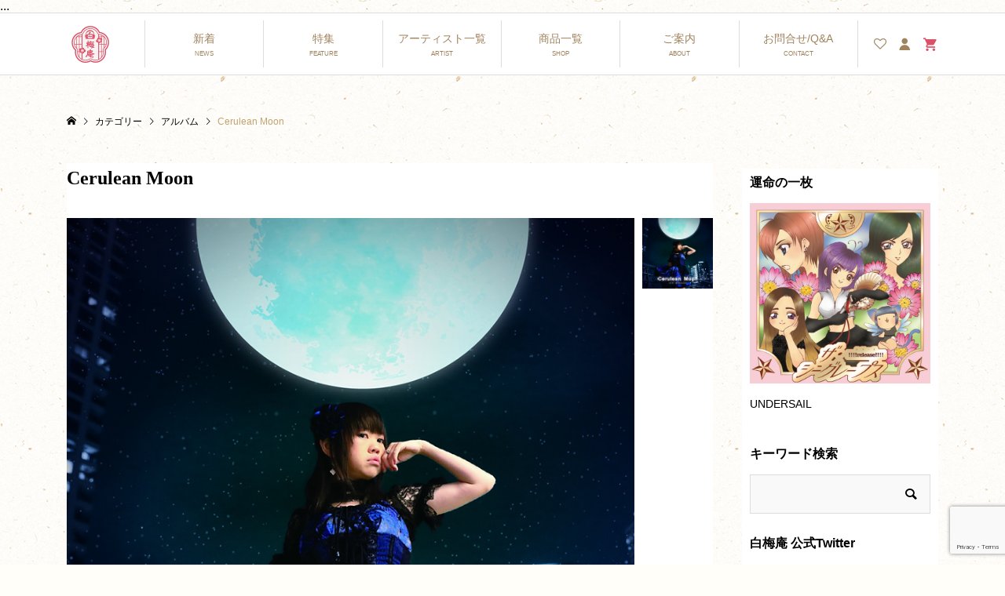

--- FILE ---
content_type: text/html; charset=UTF-8
request_url: https://hakubai.net/mar-004/
body_size: 20595
content:
<!DOCTYPE html>
<html dir="ltr" lang="ja" prefix="og: https://ogp.me/ns#">
<head prefix="og: http://ogp.me/ns# fb: http://ogp.me/ns/fb#">
<meta charset="UTF-8">
<meta name="description" content="湊月 あいり">
<meta name="viewport" content="width=device-width">
<meta property="og:type" content="article">
<meta property="og:url" content="https://hakubai.net/mar-004/">
<meta property="og:title" content="Cerulean Moon">
<meta property="og:description" content="湊月 あいり">
<meta property="og:site_name" content="白梅庵">
<meta property="og:image" content="https://hakubai.net/wp-content/uploads/2021/09/MAR-004.jpg">
<meta property="og:image:secure_url" content="https://hakubai.net/wp-content/uploads/2021/09/MAR-004.jpg">
<meta property="og:image:width" content="800">
<meta property="og:image:height" content="800">
<meta name="twitter:card" content="summary">
<meta name="twitter:site" content="@hakubaian">
<meta name="twitter:creator" content="@hakubaian">
<meta name="twitter:title" content="Cerulean Moon">
<meta name="twitter:description" content="湊月 あいり">
<meta name="twitter:image:src" content="https://hakubai.net/wp-content/uploads/2021/09/MAR-004-300x300.jpg">
<title>Cerulean Moon - 白梅庵</title>

		<!-- All in One SEO 4.9.3 - aioseo.com -->
	<meta name="description" content="湊月 あいり" />
	<meta name="robots" content="max-image-preview:large" />
	<meta name="author" content="tomoeru"/>
	<link rel="canonical" href="https://hakubai.net/mar-004/" />
	<meta name="generator" content="All in One SEO (AIOSEO) 4.9.3" />
		<meta property="og:locale" content="ja_JP" />
		<meta property="og:site_name" content="白梅庵 - 白梅庵 -Online Music Store-" />
		<meta property="og:type" content="article" />
		<meta property="og:title" content="Cerulean Moon - 白梅庵" />
		<meta property="og:description" content="湊月 あいり" />
		<meta property="og:url" content="https://hakubai.net/mar-004/" />
		<meta property="og:image" content="https://hakubai.net/wp-content/uploads/2022/11/デフォルト画像.jpg" />
		<meta property="og:image:secure_url" content="https://hakubai.net/wp-content/uploads/2022/11/デフォルト画像.jpg" />
		<meta property="og:image:width" content="1200" />
		<meta property="og:image:height" content="675" />
		<meta property="article:published_time" content="2021-09-21T11:53:45+00:00" />
		<meta property="article:modified_time" content="2023-05-24T09:43:50+00:00" />
		<meta name="twitter:card" content="summary_large_image" />
		<meta name="twitter:site" content="@hakubaian" />
		<meta name="twitter:title" content="Cerulean Moon - 白梅庵" />
		<meta name="twitter:description" content="湊月 あいり" />
		<meta name="twitter:creator" content="@hakubaian" />
		<meta name="twitter:image" content="https://hakubai.net/wp-content/uploads/2022/11/デフォルト画像.jpg" />
		<script type="application/ld+json" class="aioseo-schema">
			{"@context":"https:\/\/schema.org","@graph":[{"@type":"BlogPosting","@id":"https:\/\/hakubai.net\/mar-004\/#blogposting","name":"Cerulean Moon - \u767d\u6885\u5eb5","headline":"Cerulean Moon","author":{"@id":"https:\/\/hakubai.net\/author\/tomoeru\/#author"},"publisher":{"@id":"https:\/\/hakubai.net\/#organization"},"image":{"@type":"ImageObject","url":"https:\/\/hakubai.net\/wp-content\/uploads\/2021\/09\/MAR-004.jpg","width":800,"height":800},"datePublished":"2021-09-21T20:53:45+09:00","dateModified":"2023-05-24T18:43:50+09:00","inLanguage":"ja","mainEntityOfPage":{"@id":"https:\/\/hakubai.net\/mar-004\/#webpage"},"isPartOf":{"@id":"https:\/\/hakubai.net\/mar-004\/#webpage"},"articleSection":"\u30a2\u30eb\u30d0\u30e0, \u30ab\u30c6\u30b4\u30ea\u30fc, \u6e4a\u6708 \u3042\u3044\u308a"},{"@type":"BreadcrumbList","@id":"https:\/\/hakubai.net\/mar-004\/#breadcrumblist","itemListElement":[{"@type":"ListItem","@id":"https:\/\/hakubai.net#listItem","position":1,"name":"\u30db\u30fc\u30e0","item":"https:\/\/hakubai.net","nextItem":{"@type":"ListItem","@id":"https:\/\/hakubai.net\/category\/item\/#listItem","name":"\u30ab\u30c6\u30b4\u30ea\u30fc"}},{"@type":"ListItem","@id":"https:\/\/hakubai.net\/category\/item\/#listItem","position":2,"name":"\u30ab\u30c6\u30b4\u30ea\u30fc","item":"https:\/\/hakubai.net\/category\/item\/","nextItem":{"@type":"ListItem","@id":"https:\/\/hakubai.net\/category\/item\/itemgenre\/#listItem","name":"\u25a0\u5546\u54c1\u30ab\u30c6\u30b4\u30ea\u30fc"},"previousItem":{"@type":"ListItem","@id":"https:\/\/hakubai.net#listItem","name":"\u30db\u30fc\u30e0"}},{"@type":"ListItem","@id":"https:\/\/hakubai.net\/category\/item\/itemgenre\/#listItem","position":3,"name":"\u25a0\u5546\u54c1\u30ab\u30c6\u30b4\u30ea\u30fc","item":"https:\/\/hakubai.net\/category\/item\/itemgenre\/","nextItem":{"@type":"ListItem","@id":"https:\/\/hakubai.net\/category\/item\/itemgenre\/album\/#listItem","name":"\u30a2\u30eb\u30d0\u30e0"},"previousItem":{"@type":"ListItem","@id":"https:\/\/hakubai.net\/category\/item\/#listItem","name":"\u30ab\u30c6\u30b4\u30ea\u30fc"}},{"@type":"ListItem","@id":"https:\/\/hakubai.net\/category\/item\/itemgenre\/album\/#listItem","position":4,"name":"\u30a2\u30eb\u30d0\u30e0","item":"https:\/\/hakubai.net\/category\/item\/itemgenre\/album\/","nextItem":{"@type":"ListItem","@id":"https:\/\/hakubai.net\/mar-004\/#listItem","name":"Cerulean Moon"},"previousItem":{"@type":"ListItem","@id":"https:\/\/hakubai.net\/category\/item\/itemgenre\/#listItem","name":"\u25a0\u5546\u54c1\u30ab\u30c6\u30b4\u30ea\u30fc"}},{"@type":"ListItem","@id":"https:\/\/hakubai.net\/mar-004\/#listItem","position":5,"name":"Cerulean Moon","previousItem":{"@type":"ListItem","@id":"https:\/\/hakubai.net\/category\/item\/itemgenre\/album\/#listItem","name":"\u30a2\u30eb\u30d0\u30e0"}}]},{"@type":"Organization","@id":"https:\/\/hakubai.net\/#organization","name":"\u767d\u6885\u5eb5","description":"\u767d\u6885\u5eb5 -Online Music Store-","url":"https:\/\/hakubai.net\/","sameAs":["https:\/\/twitter.com\/hakubaian"]},{"@type":"Person","@id":"https:\/\/hakubai.net\/author\/tomoeru\/#author","url":"https:\/\/hakubai.net\/author\/tomoeru\/","name":"tomoeru","image":{"@type":"ImageObject","@id":"https:\/\/hakubai.net\/mar-004\/#authorImage","url":"https:\/\/secure.gravatar.com\/avatar\/d24f93723a1d6a8607fd0b5509e8e91170c55fedd3da3a111aa6c8e33efe8cb6?s=96&d=mm&r=g","width":96,"height":96,"caption":"tomoeru"}},{"@type":"WebPage","@id":"https:\/\/hakubai.net\/mar-004\/#webpage","url":"https:\/\/hakubai.net\/mar-004\/","name":"Cerulean Moon - \u767d\u6885\u5eb5","description":"\u6e4a\u6708 \u3042\u3044\u308a","inLanguage":"ja","isPartOf":{"@id":"https:\/\/hakubai.net\/#website"},"breadcrumb":{"@id":"https:\/\/hakubai.net\/mar-004\/#breadcrumblist"},"author":{"@id":"https:\/\/hakubai.net\/author\/tomoeru\/#author"},"creator":{"@id":"https:\/\/hakubai.net\/author\/tomoeru\/#author"},"image":{"@type":"ImageObject","url":"https:\/\/hakubai.net\/wp-content\/uploads\/2021\/09\/MAR-004.jpg","@id":"https:\/\/hakubai.net\/mar-004\/#mainImage","width":800,"height":800},"primaryImageOfPage":{"@id":"https:\/\/hakubai.net\/mar-004\/#mainImage"},"datePublished":"2021-09-21T20:53:45+09:00","dateModified":"2023-05-24T18:43:50+09:00"},{"@type":"WebSite","@id":"https:\/\/hakubai.net\/#website","url":"https:\/\/hakubai.net\/","name":"\u767d\u6885\u5eb5","description":"\u767d\u6885\u5eb5 -Online Music Store-","inLanguage":"ja","publisher":{"@id":"https:\/\/hakubai.net\/#organization"}}]}
		</script>
		<!-- All in One SEO -->

<link rel='dns-prefetch' href='//www.googletagmanager.com' />
<link rel="alternate" title="oEmbed (JSON)" type="application/json+oembed" href="https://hakubai.net/wp-json/oembed/1.0/embed?url=https%3A%2F%2Fhakubai.net%2Fmar-004%2F" />
<link rel="alternate" title="oEmbed (XML)" type="text/xml+oembed" href="https://hakubai.net/wp-json/oembed/1.0/embed?url=https%3A%2F%2Fhakubai.net%2Fmar-004%2F&#038;format=xml" />
<style id='wp-img-auto-sizes-contain-inline-css' type='text/css'>
img:is([sizes=auto i],[sizes^="auto," i]){contain-intrinsic-size:3000px 1500px}
/*# sourceURL=wp-img-auto-sizes-contain-inline-css */
</style>
<style id='wp-block-library-inline-css' type='text/css'>
:root{--wp-block-synced-color:#7a00df;--wp-block-synced-color--rgb:122,0,223;--wp-bound-block-color:var(--wp-block-synced-color);--wp-editor-canvas-background:#ddd;--wp-admin-theme-color:#007cba;--wp-admin-theme-color--rgb:0,124,186;--wp-admin-theme-color-darker-10:#006ba1;--wp-admin-theme-color-darker-10--rgb:0,107,160.5;--wp-admin-theme-color-darker-20:#005a87;--wp-admin-theme-color-darker-20--rgb:0,90,135;--wp-admin-border-width-focus:2px}@media (min-resolution:192dpi){:root{--wp-admin-border-width-focus:1.5px}}.wp-element-button{cursor:pointer}:root .has-very-light-gray-background-color{background-color:#eee}:root .has-very-dark-gray-background-color{background-color:#313131}:root .has-very-light-gray-color{color:#eee}:root .has-very-dark-gray-color{color:#313131}:root .has-vivid-green-cyan-to-vivid-cyan-blue-gradient-background{background:linear-gradient(135deg,#00d084,#0693e3)}:root .has-purple-crush-gradient-background{background:linear-gradient(135deg,#34e2e4,#4721fb 50%,#ab1dfe)}:root .has-hazy-dawn-gradient-background{background:linear-gradient(135deg,#faaca8,#dad0ec)}:root .has-subdued-olive-gradient-background{background:linear-gradient(135deg,#fafae1,#67a671)}:root .has-atomic-cream-gradient-background{background:linear-gradient(135deg,#fdd79a,#004a59)}:root .has-nightshade-gradient-background{background:linear-gradient(135deg,#330968,#31cdcf)}:root .has-midnight-gradient-background{background:linear-gradient(135deg,#020381,#2874fc)}:root{--wp--preset--font-size--normal:16px;--wp--preset--font-size--huge:42px}.has-regular-font-size{font-size:1em}.has-larger-font-size{font-size:2.625em}.has-normal-font-size{font-size:var(--wp--preset--font-size--normal)}.has-huge-font-size{font-size:var(--wp--preset--font-size--huge)}.has-text-align-center{text-align:center}.has-text-align-left{text-align:left}.has-text-align-right{text-align:right}.has-fit-text{white-space:nowrap!important}#end-resizable-editor-section{display:none}.aligncenter{clear:both}.items-justified-left{justify-content:flex-start}.items-justified-center{justify-content:center}.items-justified-right{justify-content:flex-end}.items-justified-space-between{justify-content:space-between}.screen-reader-text{border:0;clip-path:inset(50%);height:1px;margin:-1px;overflow:hidden;padding:0;position:absolute;width:1px;word-wrap:normal!important}.screen-reader-text:focus{background-color:#ddd;clip-path:none;color:#444;display:block;font-size:1em;height:auto;left:5px;line-height:normal;padding:15px 23px 14px;text-decoration:none;top:5px;width:auto;z-index:100000}html :where(.has-border-color){border-style:solid}html :where([style*=border-top-color]){border-top-style:solid}html :where([style*=border-right-color]){border-right-style:solid}html :where([style*=border-bottom-color]){border-bottom-style:solid}html :where([style*=border-left-color]){border-left-style:solid}html :where([style*=border-width]){border-style:solid}html :where([style*=border-top-width]){border-top-style:solid}html :where([style*=border-right-width]){border-right-style:solid}html :where([style*=border-bottom-width]){border-bottom-style:solid}html :where([style*=border-left-width]){border-left-style:solid}html :where(img[class*=wp-image-]){height:auto;max-width:100%}:where(figure){margin:0 0 1em}html :where(.is-position-sticky){--wp-admin--admin-bar--position-offset:var(--wp-admin--admin-bar--height,0px)}@media screen and (max-width:600px){html :where(.is-position-sticky){--wp-admin--admin-bar--position-offset:0px}}
/*# sourceURL=/wp-includes/css/dist/block-library/common.min.css */
</style>
<style id='classic-theme-styles-inline-css' type='text/css'>
/*! This file is auto-generated */
.wp-block-button__link{color:#fff;background-color:#32373c;border-radius:9999px;box-shadow:none;text-decoration:none;padding:calc(.667em + 2px) calc(1.333em + 2px);font-size:1.125em}.wp-block-file__button{background:#32373c;color:#fff;text-decoration:none}
/*# sourceURL=/wp-includes/css/classic-themes.min.css */
</style>
<link rel='stylesheet' id='contact-form-7-css' href='https://hakubai.net/wp-content/plugins/contact-form-7/includes/css/styles.css?ver=6.1.4' type='text/css' media='all' />
<link rel='stylesheet' id='searchandfilter-css' href='https://hakubai.net/wp-content/plugins/search-filter/style.css?ver=1' type='text/css' media='all' />
<link rel='stylesheet' id='Rich_Web_Video_Slider-css' href='https://hakubai.net/wp-content/plugins/slider-video/Style/Rich-Web-Video-Slider-Widget.css?ver=6.9' type='text/css' media='all' />
<link rel='stylesheet' id='fontawesomeSl-css-css' href='https://hakubai.net/wp-content/plugins/slider-video/Style/richwebicons.css?ver=6.9' type='text/css' media='all' />
<link rel='stylesheet' id='whats-new-style-css' href='https://hakubai.net/wp-content/plugins/whats-new-genarator/whats-new.css?ver=2.0.2' type='text/css' media='all' />
<link rel='stylesheet' id='child-pages-shortcode-css-css' href='https://hakubai.net/wp-content/plugins/child-pages-shortcode/css/child-pages-shortcode.min.css?ver=1.1.4' type='text/css' media='all' />
<link rel='stylesheet' id='parent-style-css' href='https://hakubai.net/wp-content/themes/ego_welcart_tcd079/style.css?ver=6.9' type='text/css' media='all' />
<link rel='stylesheet' id='child-style-css' href='https://hakubai.net/wp-content/themes/ego_welcart_tcd079-child/style.css?ver=6.9' type='text/css' media='all' />
<link rel='stylesheet' id='ego-style-css' href='https://hakubai.net/wp-content/themes/ego_welcart_tcd079-child/style.css?ver=1.5.3' type='text/css' media='all' />
<link rel='stylesheet' id='ego-slick-css' href='https://hakubai.net/wp-content/themes/ego_welcart_tcd079/css/slick.min.css?ver=1.5.3' type='text/css' media='all' />
<link rel='stylesheet' id='ego-perfect-scrollbar-css' href='https://hakubai.net/wp-content/themes/ego_welcart_tcd079/css/perfect-scrollbar.css?ver=1.5.3' type='text/css' media='all' />
<link rel='stylesheet' id='ego-welcart-css' href='https://hakubai.net/wp-content/themes/ego_welcart_tcd079/css/welcart.css?ver=1.5.3' type='text/css' media='all' />
<link rel='stylesheet' id='usces_default_css-css' href='https://hakubai.net/wp-content/plugins/usc-e-shop/css/usces_default.css?ver=2.11.26.2512161' type='text/css' media='all' />
<link rel='stylesheet' id='dashicons-css' href='https://hakubai.net/wp-includes/css/dashicons.min.css?ver=6.9' type='text/css' media='all' />
<script type="text/javascript" src="https://hakubai.net/wp-includes/js/jquery/jquery.min.js?ver=3.7.1" id="jquery-core-js"></script>
<script type="text/javascript" src="https://hakubai.net/wp-includes/js/jquery/jquery-migrate.min.js?ver=3.4.1" id="jquery-migrate-js"></script>
<script type="text/javascript" src="https://hakubai.net/wp-includes/js/jquery/ui/core.min.js?ver=1.13.3" id="jquery-ui-core-js"></script>
<script type="text/javascript" id="Rich_Web_Video_Slider-js-extra">
/* <![CDATA[ */
var object = {"ajaxurl":"https://hakubai.net/wp-admin/admin-ajax.php"};
//# sourceURL=Rich_Web_Video_Slider-js-extra
/* ]]> */
</script>
<script type="text/javascript" src="https://hakubai.net/wp-content/plugins/slider-video/Scripts/Rich-Web-Video-Slider-Widget.js?ver=6.9" id="Rich_Web_Video_Slider-js"></script>
<script type="text/javascript" src="https://hakubai.net/wp-content/plugins/child-pages-shortcode/js/child-pages-shortcode.min.js?ver=1.1.4" id="child-pages-shortcode-js"></script>

<!-- Site Kit によって追加された Google タグ（gtag.js）スニペット -->
<!-- Google アナリティクス スニペット (Site Kit が追加) -->
<script type="text/javascript" src="https://www.googletagmanager.com/gtag/js?id=G-FGGFS3Z33P" id="google_gtagjs-js" async></script>
<script type="text/javascript" id="google_gtagjs-js-after">
/* <![CDATA[ */
window.dataLayer = window.dataLayer || [];function gtag(){dataLayer.push(arguments);}
gtag("set","linker",{"domains":["hakubai.net"]});
gtag("js", new Date());
gtag("set", "developer_id.dZTNiMT", true);
gtag("config", "G-FGGFS3Z33P");
//# sourceURL=google_gtagjs-js-after
/* ]]> */
</script>
<link rel="https://api.w.org/" href="https://hakubai.net/wp-json/" /><link rel="alternate" title="JSON" type="application/json" href="https://hakubai.net/wp-json/wp/v2/posts/1478" /><link rel="EditURI" type="application/rsd+xml" title="RSD" href="https://hakubai.net/xmlrpc.php?rsd" />
<meta name="generator" content="WordPress 6.9" />
<link rel='shortlink' href='https://hakubai.net/?p=1478' />

<meta property="og:title" content="Cerulean Moon">
<meta property="og:type" content="product">
<meta property="og:description" content="Cerulean Moon">
<meta property="og:url" content="https://hakubai.net/mar-004/">
<meta property="og:image" content="https://hakubai.net/wp-content/uploads/2021/09/MAR-004-150x150.jpg">
<meta property="og:site_name" content="白梅庵"><meta name="generator" content="Site Kit by Google 1.170.0" /><link rel="shortcut icon" href="https://hakubai.net/wp-content/uploads/2021/06/favorite.png">
<style>
.p-breadcrumb__inner, .p-wc-headline, .p-wc-headline02, .p-archive03__item-like, .p-article-like, .p-entry-product__category a, .p-wishlist__item-remove:hover { color: #bfa46f; }
.p-button, .p-pagetop a { background-color: #bfa46f; }
.slick-dots li.slick-active button { background-color: #bfa46f !important; }
 .p-page-links a:hover, .p-page-links > span, .p-pager__item .current, .p-pager__item a:hover, .c-comment__tab-item.is-active a, .c-comment__tab-item.is-active p, c-comment__password-protected, .c-pw__btn--register, .c-pw__btn, #wdgctToCheckout a { background-color: #bfa46f; border-color: #bfa46f; }
.c-comment__tab-item a, .c-comment__tab-item p { border-color: #bfa46f; }
.c-comment__tab-item.is-active a:after, .c-comment__tab-item.is-active p:after { border-top-color: #bfa46f; }
.p-entry-product__header-like:hover, .p-entry-product__category a:hover, #wdgctToCart a:hover { color: #897858; }
.p-button:hover, .p-pagetop a:hover { background-color: #897858; }
.c-comment__tab-item a:hover { background-color: #897858; border-color: #897858; }
.slick-dots li:hover button { background-color: #897858 !important; }
.p-body a, .custom-html-widget a { color: #db5167; }
.p-body a:hover, .custom-html-widget a:hover { color: #b54a66; }
body, input, textarea, select, button { font-family: Verdana, "Hiragino Kaku Gothic ProN", "ヒラギノ角ゴ ProN W3", "メイリオ", Meiryo, sans-serif; }
.p-logo, .p-entry__title, .p-headline, .p-page-header__title, .p-page-header__subtitle, .p-page-header__image-title, .p-page-header__image-subtitle, .p-header-content__catch, .p-cb__item-headline, .p-cb__item-subheadline {
font-family: "Times New Roman", "游明朝", "Yu Mincho", "游明朝体", "YuMincho", "ヒラギノ明朝 Pro W3", "Hiragino Mincho Pro", "HiraMinProN-W3", "HGS明朝E", "ＭＳ Ｐ明朝", "MS PMincho", serif;
font-weight: 700;
}
.p-hover-effect--type1:hover .p-hover-effect__image { -webkit-transform: scale(1.2); -moz-transform: scale(1.2); -ms-transform: scale(1.2); transform: scale(1.2); }
.p-hover-effect--type2 .p-hover-effect__image { -webkit-transform: scale(1.2); -moz-transform: scale(1.2); -ms-transform: scale(1.2); transform: scale(1.2); }
.p-hover-effect--type3 .p-hover-effect__image { -webkit-transform: scale(1.2) translate3d(-8px, 0, 0); -moz-transform: scale(1.2) translate3d(-8px, 0, 0); -ms-transform: scale(1.2) translate3d(-8px, 0, 0); transform: scale(1.2) translate3d(-8px, 0, 0); }
.p-hover-effect--type3:hover .p-hover-effect__image { -webkit-transform: scale(1.2) translate3d(8px, 0, 0); -moz-transform: scale(1.2) translate3d(8px, 0, 0); -ms-transform: scale(1.2) translate3d(8px, 0, 0); transform: scale(1.2) translate3d(8px, 0, 0); }
.p-hover-effect--type3:hover .p-hover-effect__bg, .p-hover-effect--type3.p-hover-effect__bg:hover { background: #000000; }
.p-hover-effect--type3:hover .p-hover-effect__image { opacity: 0.5; }
.p-hover-effect--type4.p-hover-effect__bg:hover, .p-hover-effect--type4:hover .p-hover-effect__bg { background: #db5c71; }
.p-hover-effect--type4:hover .p-hover-effect__image { opacity: 0.5; }


.p-entry__title { font-size: 24px; }
.p-entry__body { color: #000000; font-size: 16px; }
.p-header__membermenu-cart__badge { background-color: #db5167; color: #ffffff; }
.p-header__membermenu .p-header__membermenu-cart a { color: #db5167 !important; }
.p-header__lower-inner .p-header-memberbox a, .p-header__lower-inner .p-header-memberbox a, .l-header.is-header-fixed .p-header__lower-inner .p-header-memberbox a, .is-header-fixed .p-header__lower-inner .p-header-memberbox a { color: #0a0a0a; }
.p-header-memberbox, .p-header-view-cart { background-color: #d6d0c9; color: #0a0a0a; }
.p-entry-product__title { font-size: 24px; }
.p-entry-product__body, p-wc__body { color: #000000; font-size: 16px; }
.p-price { color: #000000; }
.p-entry-product__price { font-size: 22px; }
#wdgctToCart a { color: #bfa46f; }
.widget_welcart_login input#member_loginw { background-color: #bfa46f; }
.widget_welcart_login input#member_loginw:hover, #wdgctToCheckout a:hover { background-color: #897858; }
.p-entry-news__title { font-size: 24px; }
.p-entry-news__body { color: #000000; font-size: 16px; }
.p-header__logo--text { font-size: 36px; }
.p-megamenu01 { background-color: #bfa46f; }
.p-megamenu01__list-item a { color: #ffffff; }
.p-megamenu01__list-item a:hover { color: #ffffff; }
.p-megamenu01__list-item__thumbnail-overlay { background-color: #897858; opacity: 0.6; }
.p-megamenu02 { background-color: #bfa46f; }
.p-megamenu02__list-item a, .p-megamenu02__archive-item__meta { color: #ffffff; }
.p-megamenu02__list-item a:hover { color: #cecece; }
.p-megamenu-a { background-color: #bfa46f; }
.p-megamenu-b { background-color: #bfa46f; }
.p-footer-nav__area { background-color: #eee; }
.p-footer-nav__headline { color: #000000; }
.p-footer-nav, .p-footer-nav a, .p-footer-nav__area .p-social-nav a { color: #000000; }
.p-footer-nav a:hover, .p-footer-nav__area .p-social-nav a:hover { color: #999999; }
.p-footer__logo--text { font-size: 36px; }
.p-copyright { background-color: #eeeeee; color: #000000; }
.p-copyright .p-social-nav a { color: #000000; }
@media (min-width: 992px) {
	.p-header__upper { background-color: #ffffff; }
	.p-header__upper, .p-header__upper a { color: #a0835d; }
	.p-header__upper a:hover, .p-header__upper button:hover { color: #999999; }
	.p-header__lower { background-color: #ffffff; }
	.p-header__lower-inner, .p-header__lower-inner a, .p-global-nav > li > a { color: #a0835d; }
	.p-header__lower-inner a:hover, .p-header__lower-inner button:hover { color: #999999 !important; }
	.p-global-nav > li > a:hover, .p-global-nav > li.current-menu-item > a { background-color: #bfa46f; border-color: #bfa46f; }
	.l-header__fix .is-header-fixed .p-header__upper { background-color: rgba(255, 255, 255, 0.8); }
	.l-header__fix .is-header-fixed .p-header__upper, .l-header__fix--mobile .is-header-fixed .p-header__upper a { color: #a0835d; }
	.l-header__fix .is-header-fixed .p-header__upper a:hover, .l-header__fix--mobile .is-header-fixed .p-header__upper button:hover { color: #999999; }
	.l-header__fix .is-header-fixed .p-header__lower { background-color: rgba(255, 255, 255, 0.8); }
	.l-header__fix .is-header-fixed .p-header__lower-inner, .l-header__fix--mobile .is-header-fixed .p-header__lower-inner a { color: #a0835d; }
	.l-header__fix .is-header-fixed .p-header__lower-inner a:hover, .l-header__fix--mobile .is-header-fixed .p-header__lower-inner button:hover, .l-header__fix .is-header-fixed .p-global-nav > li:hover > a, .l-header__fix .is-header-fixed .p-global-nav > li.current-menu-item > a { color: #999999 !important; }
	.p-global-nav .sub-menu a { background-color: #d6d0c9; color: #0a0a0a !important; }
	.p-global-nav .sub-menu a:hover, .p-global-nav .sub-menu .current-menu-item > a { background-color: #b5a58b; color: #ffffff !important; }
}
@media (max-width: 991px) {
	.p-header__upper { background-color: #ffffff; }
	.p-header__upper, .p-header__upper a, .wp-mobile-device .p-header__upper-search__button:hover { color: #a0835d; }
	.p-header__lower, .p-header__upper-search__form { background-color: #ffffff; }
	.p-header__lower-inner, .p-header__lower-inner a { color: #000000; }
	.l-header__fix .is-header-fixed .p-header__upper { background-color: rgba(255, 255, 255, 0.8); }
	.l-header__fix .is-header-fixed .p-header__upper, .l-header__fix--mobile .is-header-fixed .p-header__upper a { color: #a0835d; }
	.l-header__fix--mobile .is-header-fixed .p-header__lower { background-color: rgba(255, 255, 255, 0.8); }
	.l-header__fix--mobile .is-header-fixed .p-header__lower::before { opacity: 0.8 }
	.l-header__fix--mobile .is-header-fixed .p-header__lower-inner, .l-header__fix--mobile .is-header-fixed .p-header__lower-inner a { color: #000000; }
	.p-header__logo--text { font-size: 26px; }
	.p-footer__logo--text { font-size: 26px; }
	.p-drawer__contents { background-color: #000000; }
	.p-drawer__menu > li, .p-drawer__membermenu02 > li + li { border-color: #ede8d5 }
	.p-drawer__menu a, .p-drawer__menu > li > a { background-color: #fffef8; color: #bfa46f !important; }
	.p-drawer__menu a, .p-drawer__menu > li > a { background-color: #fffef8; color: #bfa46f !important; }
	.p-drawer__menu a:hover, .p-drawer__menu > li > a:hover { background-color: #897858; color: #ffffff !important; }
	.p-drawer__menu .sub-menu a { background-color: #d6d0c9; color: #ffffff !important; }
	.p-drawer__menu .sub-menu a:hover { background-color: #b5a58b; color: #ffffff !important; }
	.p-entry__title { font-size: 16px; }
	.p-entry__body { font-size: 14px; }
	.p-entry-product__title { font-size: 18px; }
	.p-entry-product__body { font-size: 14px; }
	.p-entry-product__price { font-size: 16px; }
	.p-entry-news__title { font-size: 18px; }
	.p-entry-news__body { font-size: 14px; }
}
@media (min-width: 992px)
.p-global-nav > li {
    -webkit-flex: 0 0 153px;
    -ms-flex: 0 1 153px;
    margin-left: -1px;
    position: relative;
    border-top: 1px solid #ddd;
}

@media (max-width: 600px)
.p-drawer__contents, body.admin-bar .p-drawer-overlay {
    top: 45px;
}

/*■■■■■固定■■■■■*/


li#menu-item-659 a:after {
    content: 'NEWS';
    display: block;
    font-size: 0.5rem;
    font-weight: lighter;
}


li#menu-item-654 a:after {
    content: 'ABOUT';
    display: block;
    font-size: 0.5rem;
    font-weight: lighter;
}

li#menu-item-653 a:after {
    content: 'CONTACT';
    display: block;
    font-size: 0.5rem;
    font-weight: lighter;
}


/*■■■■■商品■■■■■*/

li#menu-item-656 a:after {
    content: 'SHOP';
    display: block;
    font-size: 0.5rem;
    font-weight: lighter;
}


li#menu-item-705 a:after {
    content: 'SINGLE';
    display: block;
    font-size: 0.5rem;
    font-weight: lighter;
}

li#menu-item-704 a:after {
    content: 'ALBUM';
    display: block;
    font-size: 0.5rem;
    font-weight: lighter;
}

li#menu-item-706 a:after {
    content: 'DEMO';
    display: block;
    font-size: 0.5rem;
    font-weight: lighter;
}

li#menu-item-703 a:after {
    content: 'DVD';
    display: block;
    font-size: 0.5rem;
    font-weight: lighter;
}


/*■■■■■アーティスト■■■■■*/

li#menu-item-667 a:after {
    content: 'ARTIST';
    display: block;
    font-size: 0.5rem;
    font-weight: lighter;
}


li#menu-item-827 a:after {
    content: 'IDOL';
    display: block;
    font-size: 0.5rem;
    font-weight: lighter;
}

li#menu-item-828 a:after {
    content: 'SINGER';
    display: block;
    font-size: 0.5rem;
    font-weight: lighter;
}

li#menu-item-826 a:after {
    content: 'SSW';
    display: block;
    font-size: 0.5rem;
    font-weight: lighter;
}

li#menu-item-825 a:after {
    content: 'UNIT';
    display: block;
    font-size: 0.5rem;
    font-weight: lighter;
}

li#menu-item-2812 a:after {
    content: 'BAND';
    display: block;
    font-size: 0.5rem;
    font-weight: lighter;
}





/*■■■■■特集■■■■■*/

/*特集*/
li#menu-item-2788 a:after {
    content: 'FEATURE';
    display: block;
    font-size: 0.5rem;
    font-weight: lighter;
}


/*インタビュー*/
li#menu-item-3945 a:after {
    content: 'INTERVIEW';
    display: block;
    font-size: 0.5rem;
    font-weight: lighter;
}

/*歌ってみて！カバーCD企画*/
li#menu-item-3944 a:after {
    content: 'COVER CD';
    display: block;
    font-size: 0.5rem;
    font-weight: lighter;
}



</style>
<style id="current-page-style">
</style>
<link rel="icon" href="https://hakubai.net/wp-content/uploads/2021/06/twitterアイコン画像-150x150.png" sizes="32x32" />
<link rel="icon" href="https://hakubai.net/wp-content/uploads/2021/06/twitterアイコン画像-300x300.png" sizes="192x192" />
<link rel="apple-touch-icon" href="https://hakubai.net/wp-content/uploads/2021/06/twitterアイコン画像-300x300.png" />
<meta name="msapplication-TileImage" content="https://hakubai.net/wp-content/uploads/2021/06/twitterアイコン画像-300x300.png" />
		<style type="text/css" id="wp-custom-css">
			
/*■■■一番上の検索窓を出したり消したりできるタグ■■■ */ 

.p-header__upper {
display: none;
}

/*■■■youtubeの幅を全体に合わせる■■■ */ 
.p-header-content__video-youtube {
  max-width: 1110px;
  margin-left: auto;   
  margin-right: auto; 
}

@media screen and (max-width: 767px)
.p-header-content__video-youtube {
    width: 100%;
    padding: 0px;
    padding-left: 30%;
    padding-right: 30%;
    padding-bottom: 40%;
    height: 0px;
    position: relative;
}


/*■■■検索のフォント変える■■■ */ 
.p-header-description {
    font-family: taisyoRyakuji;
}

/*■■■背景の和紙画像■■■ */ 
body {
	background-image: url(https://hakubai.net/wp-content/uploads/2021/06/background_pattarn.jpg);
	background-color: #fffef8;
}

/*■■■固定ページの白背景■■■ */ 
article, aside, details, figcaption, figure, footer, header, hgroup, menu,nav {
    background-color: white;
}

/*■■■メニューを整える■■■ */ 

.p-global-nav > li {
    -webkit-flex: 0 1 165px;
    -ms-flex: 0 1 165px;
    flex: 0 1 165px;
    margin-left: -1px;
    position: relative;
}

.p-global-nav > li > a:hover, .p-global-nav > li.current-menu-item > a {
    flex-direction: column;
}

.p-global-nav > li > a {
    border: 0px solid #ddd;
	  flex-direction: column;
}

.p-header__lower-inner {
    min-height: 60px;
}

@media (min-width: 992px)
.p-global-nav > li {
    -webkit-flex: 0 1 165px;
    -ms-flex: 0 1 165px;
    flex: 0 1 165px;
    margin-left: -1px;
    position: relative;
}
.p-global-nav > li > a {
    height: 60px;
}

.p-header__upper-inner {
    min-height: 50px;
}

/*■■■メニュー上の検索バーを真ん中に■■■ */ 



.p-header__upper-inner {
    display: -webkit-box;
    display: -webkit-flex;
    display: -ms-flexbox;
    display: flex;
    -webkit-box-pack: justify;
    -ms-flex-pack: justify;
    -webkit-justify-content: space-between;
    justify-content: center;
    min-height: 60px;
}

/*■■■白いハコ部分を整える■■■ */ 
.p-body {
    background-color: white;
    padding: 10px;
}

.p-entry-page__inner {
    border: 0px solid #ddd;
    padding: 50px 40px;
}

.p-entry__inner {
    border: 0px solid #ddd;
    padding: 50px 38px;
}

.l-secondary {
    padding: 10px;
}

.p-cb__item {
    padding-bottom: 100px;
    padding-top: 10px;
    position: relative;
}

.p-archive02__item::before {
    border-color: #fff;
    border-style: solid;
    border-width: 0 1px 1px 1px;
    content: '';
    position: absolute;
    bottom: 0;
    left: 0;
    right: 0;
    top: 0;
}

.p-entry__inner {
    border: 0px solid #ddd;
    padding: 20px 0px;
}

.p-cb__item:last-child {
    padding-bottom: 50px;
}

.p-entry__body {
    margin-top: 0px;
}

.p-cb__item {
    padding-bottom: 50px;
}

.l-inner {
    margin-left: auto;
    margin-right: auto;
    position: relative;
    width: 94%;
    max-width: 1110px;
}

/*■■■商品やアーティストを正方形に■■■ */ 
	
.p-hover-effect__image {
    background-size: contain;
}

.p-archive03__item-thumbnail {
    padding-top: 100%;
	
    overflow: hidden;
    position: relative;
}

.p-entry__related-item__thumbnail {
    padding-top: 100%;
    overflow: hidden;
    position: relative;
}

.p-recentry-viewed-products__carousel[data-slides="1"], .p-recentry-viewed-products__carousel[data-slides="2"], .p-recentry-viewed-products__carousel[data-slides="3"] {
    margin: 0 0px;
    padding-bottom: 20px;
}

.p-widget-slider__item-thumbnail {
    overflow: hidden;
    padding-top: 100%;
    position: relative;
}

.p-widget-slider__item-title {
    line-height: 1.8;
    margin: 14px 0;
    max-height: 5.4em;
    overflow: hidden;
    padding: 0px;
}

.p-archive03__item {
    overflow: inherit;
    position: relative;
}

/*■■■トップページを2カラムに■■■ */ 
@media (min-width: 1024px)
.post_col-2 {
    width: 75%;
}

@media (min-width: 768px)
.post_col-2 {
    width: 100%;
}


/*■■■トップページのh2■■■ */ 
.p-cb__item-headline {
    font-size: 140%;
    font-weight: 600;
    line-height: 1.4;
    margin: -0.2em 0;
    text-align: center;
}

.p-cb__item.no-bg + .p-cb__item.no-bg {margin-top: -80px;margin-top: 0px;}

/*■■■今日の貴方へ■■■ */ 
.widget_welcart_featured .thumtitle a {
    display: block;
    max-height: 100px;
    padding: 5px 5px 0 110px;
    text-align: left;
    text-decoration: none;
    overflow: hidden;
    position: absolute;
    top: 0;
    bottom: 0;
    left: 0;
    right: 0;
}


/*■■■演者アーカイブを3列に■■■ */ 


@media (min-width: 992px)
.l-2columns .p-archive__item {
    margin-top: 23px;
    margin-right: 2.8%;
    width: 30%;
}


@media (min-width: 992px)
.l-2columns .p-archive__item:nth-child(2n) {
    margin-right: 23px;
}


.p-archive__item-info {
    background: #fff;
    border-color: #ddd;
    border-style: solid;
    border-width: 0 1px 1px 1px;
    -webkit-flex: 1 0 auto;
    -ms-flex: 1 0 auto;
    flex: 1 0 auto;
    padding: 10px 29px;
}



.p-archive__item-thumbnail {
    -webkit-flex: 0 0 auto;
    -ms-flex: 0 0 auto;
    flex: 0 0 auto;
    padding-top: 100%;
    overflow: hidden;
    position: relative;
}

/*■■■SNSボタンを細く■■■ */ 

.wp-block-buttons {
    display: flex;
    flex-direction: row;
    flex-wrap: wrap;
    line-height: 0.6;
}

.p-body a:hover {
    color: rgb(0 0 0 / 50%);
}


/*■■■トップページのタブ■■■ */ 
#cb_4 .p-archive03-carousel__tab-item a {
    background-color: #f1f1f1;
    color: #000000;
}

/*■■■フッターメニュー■■■ */ 
.p-footer-nav__container {
    padding: 10px 14px 10px 14px;
    width: 278px;
    background-color: #eee;
}

.p-footer-nav__container + .p-footer-nav__container {
    border-left: 0px solid #ddd;
}

.p-footer-nav {
    font-size: 12px;
    line-height: 2.4;
}

.p-footer-nav__area__inner {
    border-left: 0px solid #ddd;
    border-right: 0px solid #ddd;
    /* -webkit-box-pack: center; */
    -ms-flex-pack: center;
    -webkit-justify-content: center;
    justify-content: normal;
}


/*■■■お気に入りをボタンに■■■ */

.p-entry-product__header-like:hover, #wdgctToCart a:hover {
    color: #ffffff;
    display: inline-block;
    background: #d6d0c9;
    min-width: 180px;
    padding-left: 35px;
    width: 100%;
    height: 60px;
    line-height: 60px;
    min-width: 240px;
    overflow: hidden;
    padding: 0 20px;
    text-align: center;
	   border: 1px solid #fff;
}

.p-entry-product__header-like, #wdgctToCart :hover {
    color: #bfa46f;
    display: inline-block;
    cursor: pointer;
    border: 1px solid #bfa46f;
    min-width: 180px;
    padding-left: 35px;
    width: 100%;
    height: 60px;
    line-height: 60px;
    min-width: 240px;
    overflow: hidden;
    padding: 0 20px;
    text-align: center;
}

/*■■■お知らせページに間隔■■■ */

.wp-block-latest-posts__featured-image.alignleft {
    margin-right: 1em;
    margin-bottom: 20px;
}

/*■■■ウィジェットの間隔■■■ */

.p-widget {
    margin-bottom: 0px;
}

/*■■■トップページのTCDコンテンツ間隔■■■ */ 

.p-cb__item {
    padding-bottom: 10px;
}

.p-entry__body {
    margin-top: 10px;
}



/*■■■YouTube動画の埋め込み■■■ */ 

.youtubevideo {
position: relative;
height: 0;
padding: 30px 0 56.25%;
overflow: hidden;
}

.youtubevideo iframe {
position: absolute;
top: 0;
left: 0;
width: 100%;
height: 100%;		</style>
		<head>
<script src="https://www.google.com/recaptcha/enterprise.js?render=6Lf7qVsoAAAAACrJvG0S_WnTDAvGPzu8fX-1dd-I"></script>
...
</head>

<script>
function onClick(e) {
  e.preventDefault();
  grecaptcha.enterprise.ready(async () => {
    const token = await grecaptcha.enterprise.execute('6Lf7qVsoAAAAACrJvG0S_WnTDAvGPzu8fX-1dd-I', {action: 'LOGIN'});
    // IMPORTANT: The 'token' that results from execute is an encrypted response sent by
    // reCAPTCHA Enterprise to the end user's browser.
    // This token must be validated by creating an assessment.
    // See https://cloud.google.com/recaptcha-enterprise/docs/create-assessment
  });
}
</script>
</head>
<body class="wp-singular post-template-default single single-post postid-1478 single-format-standard wp-theme-ego_welcart_tcd079 wp-child-theme-ego_welcart_tcd079-child single-product l-sidebar--type2 l-header--type2 l-header--type2--mobile l-header__fix l-header__fix--mobile">
<header id="js-header" class="l-header">
	<div class="l-header__bar l-header__bar--mobile">
		<div class="p-header__upper">
			<div class="p-header__upper-inner l-inner">
				<div class="p-header-description">白梅庵 -Online Music Store-</div>
			</div>
		</div>
		<div class="p-header__lower">
			<div class="p-header__lower-inner l-inner">
				<div class="p-logo p-header__logo p-header__logo--retina">
					<a href="https://hakubai.net/"><img src="https://hakubai.net/wp-content/uploads/2021/06/トップアイコン.png" alt="白梅庵" width="60"></a>
				</div>
				<div class="p-logo p-header__logo--mobile p-header__logo--retina">
					<a href="https://hakubai.net/"><img src="https://hakubai.net/wp-content/uploads/2021/06/トップアイコン.png" alt="白梅庵" width="60"></a>
				</div>
				<div id="js-drawer" class="p-drawer">
					<div class="p-drawer__contents">
					<ul class="p-drawer__membermenu p-drawer__membermenu02 p-drawer__menu">
						<li class="p-header__membermenu-login"><a href="https://hakubai.net/usces-member/?usces_page=login">ログイン</a></li>
						<li class="p-header__membermenu-wishlist"><a href="https://hakubai.net/usces-member/?page=wishlist">お気に入り</a></li>
					</ul>
<nav class="p-global-nav__container"><ul id="js-global-nav" class="p-global-nav p-drawer__menu"><li id="menu-item-659" class="menu-item menu-item-type-post_type menu-item-object-page menu-item-659"><a href="https://hakubai.net/info/">新着<span class="p-global-nav__toggle"></span></a></li>
<li id="menu-item-2788" class="menu-item menu-item-type-post_type menu-item-object-page menu-item-has-children menu-item-2788"><a href="https://hakubai.net/interview/">特集<span class="p-global-nav__toggle"></span></a>
<ul class="sub-menu">
	<li id="menu-item-3980" class="menu-item menu-item-type-custom menu-item-object-custom menu-item-3980"><a href="https://hakubai.net/covercd/">歌ってみて！カバーCD企画<span class="p-global-nav__toggle"></span></a></li>
	<li id="menu-item-3945" class="menu-item menu-item-type-post_type menu-item-object-page menu-item-3945"><a href="https://hakubai.net/interview/">白梅庵インタビュー一覧<span class="p-global-nav__toggle"></span></a></li>
</ul>
</li>
<li id="menu-item-667" class="menu-item menu-item-type-taxonomy menu-item-object-category menu-item-has-children menu-item-667"><a href="https://hakubai.net/category/artist/">アーティスト一覧<span class="p-global-nav__toggle"></span></a>
<ul class="sub-menu">
	<li id="menu-item-827" class="menu-item menu-item-type-taxonomy menu-item-object-category menu-item-827"><a href="https://hakubai.net/category/artist/artistystyle/idol/">アイドル<span class="p-global-nav__toggle"></span></a></li>
	<li id="menu-item-828" class="menu-item menu-item-type-taxonomy menu-item-object-category menu-item-828"><a href="https://hakubai.net/category/artist/artistystyle/singer/">シンガー<span class="p-global-nav__toggle"></span></a></li>
	<li id="menu-item-826" class="menu-item menu-item-type-taxonomy menu-item-object-category menu-item-826"><a href="https://hakubai.net/category/artist/artistystyle/sang_with/">シンガーソングライター<span class="p-global-nav__toggle"></span></a></li>
	<li id="menu-item-825" class="menu-item menu-item-type-taxonomy menu-item-object-category menu-item-825"><a href="https://hakubai.net/category/artist/artistystyle/unit/">ユニット<span class="p-global-nav__toggle"></span></a></li>
	<li id="menu-item-2812" class="menu-item menu-item-type-taxonomy menu-item-object-category menu-item-2812"><a href="https://hakubai.net/category/artist/artistystyle/band/">バンド<span class="p-global-nav__toggle"></span></a></li>
</ul>
</li>
<li id="menu-item-656" class="menu-item menu-item-type-taxonomy menu-item-object-category current-post-ancestor current-menu-parent current-post-parent menu-item-has-children menu-item-656"><a href="https://hakubai.net/category/item/" title="SHOP">商品一覧<span class="p-global-nav__toggle"></span></a>
<ul class="sub-menu">
	<li id="menu-item-705" class="menu-item menu-item-type-taxonomy menu-item-object-category menu-item-705"><a href="https://hakubai.net/category/item/itemgenre/single/">シングル<span class="p-global-nav__toggle"></span></a></li>
	<li id="menu-item-704" class="menu-item menu-item-type-taxonomy menu-item-object-category current-post-ancestor current-menu-parent current-post-parent menu-item-704"><a href="https://hakubai.net/category/item/itemgenre/album/">アルバム<span class="p-global-nav__toggle"></span></a></li>
	<li id="menu-item-706" class="menu-item menu-item-type-taxonomy menu-item-object-category menu-item-706"><a href="https://hakubai.net/category/item/itemgenre/demo/">デモ<span class="p-global-nav__toggle"></span></a></li>
	<li id="menu-item-703" class="menu-item menu-item-type-taxonomy menu-item-object-category menu-item-703"><a href="https://hakubai.net/category/item/itemgenre/dvd/">DVD<span class="p-global-nav__toggle"></span></a></li>
</ul>
</li>
<li id="menu-item-654" class="menu-item menu-item-type-post_type menu-item-object-page menu-item-654"><a href="https://hakubai.net/about/">ご案内<span class="p-global-nav__toggle"></span></a></li>
<li id="menu-item-653" class="menu-item menu-item-type-post_type menu-item-object-page menu-item-653"><a href="https://hakubai.net/contact/">お問合せ/Q&#038;A<span class="p-global-nav__toggle"></span></a></li>
</ul></nav>					<ul class="p-drawer__membermenu p-drawer__menu">
						<li><a href="https://hakubai.net/usces-member/?usces_page=newmember">会員登録</a></li>
					</ul>
					</div>
					<div class="p-drawer-overlay"></div>
				</div>
				<ul class="p-header__membermenu">
					<li class="p-header__membermenu-wishlist u-hidden-sm"><a href="https://hakubai.net/usces-member/?page=wishlist"><span class="p-header__membermenu-wishlist__count"></span></a></li>
					<li class="p-header__membermenu-mypage u-hidden-sm"><a class="js-header__membermenu-memberbox" href="https://hakubai.net/usces-member/?usces_page=login"></a></li>
					<li class="p-header__membermenu-cart"><a class="js-header-cart" href="https://hakubai.net/usces-cart/"><span class="p-header__membermenu-cart__badge"></span></a></li>
				</ul>
				<button id="js-menu-button" class="p-menu-button c-icon-button">&#xf0c9;</button>
				<div class="p-header-memberbox" id="js-header-memberbox">
					<div class="p-header-memberbox__login">
						<form action="https://hakubai.net/usces-member/" method="post" onKeyDown="if (event.keyCode == 13) {return false;}">
							<p class="p-header-memberbox__login-email">
								<input class="p-header-memberbox__login-input" type="text" name="loginmail" value="" placeholder="メールアドレス">
							</p>
							<p class="p-header-memberbox__login-password">
								<input class="hidden" value=" ">
								<input class="p-header-memberbox__login-input" type="password" name="loginpass" autocomplete="off" placeholder="パスワード">
							</p>
							<p class="p-header-memberbox__login-rememberme">
								<label><input name="rememberme" type="checkbox" value="forever"> ログイン情報を記憶</label>
							</p>
							<p class="p-header-memberbox__login-button">
								<input type="submit" name="member_login" id="member_login" class="p-wc-login-button p-button" value="ログイン" />							</p>
							<input type="hidden" id="wel_nonce" name="wel_nonce" value="732f4f05ab" /><input type="hidden" name="_wp_http_referer" value="/mar-004/" />							<p class="p-header-memberbox__login-lostpassword"><a href="https://hakubai.net/usces-member/?usces_page=lostmemberpassword">パスワードを忘れた場合</a></p>
						</form>
					</div>
					<div class="p-header-memberbox__registration">
						<p class="p-header-memberbox__registration-desc">会員でない方は会員登録してください。</p>
						<a class="p-button" href="https://hakubai.net/usces-member/?usces_page=newmember">会員登録</a>
					</div>
				</div>
				<div class="p-header-view-cart" id="js-header-view-cart">
					<p class="p-wc-empty_cart">只今、カートに商品はございません。</p>
				</div>
			</div>
		</div>
	</div>
</header>
<main class="l-main">
	<div class="p-breadcrumb c-breadcrumb">
		<ul class="p-breadcrumb__inner c-breadcrumb__inner l-inner" itemscope itemtype="http://schema.org/BreadcrumbList">
			<li class="p-breadcrumb__item c-breadcrumb__item p-breadcrumb__item--home c-breadcrumb__item--home" itemprop="itemListElement" itemscope itemtype="http://schema.org/ListItem">
				<a href="https://hakubai.net/" itemscope itemtype="http://schema.org/Thing" itemprop="item"><span itemprop="name">HOME</span></a>
				<meta itemprop="position" content="1">
			</li>
			<li class="p-breadcrumb__item c-breadcrumb__item" itemprop="itemListElement" itemscope itemtype="http://schema.org/ListItem">
				<a href="https://hakubai.net/category/item/" itemscope itemtype="http://schema.org/Thing" itemprop="item">
					<span itemprop="name">カテゴリー</span>
				</a>
				<meta itemprop="position" content="2">
			</li>
			<li class="p-breadcrumb__item c-breadcrumb__item" itemprop="itemListElement" itemscope itemtype="http://schema.org/ListItem">
				<a href="https://hakubai.net/category/item/itemgenre/album/" itemscope itemtype="http://schema.org/Thing" itemprop="item">
					<span itemprop="name">アルバム</span>
				</a>
				<meta itemprop="position" content="3">
			</li>
			<li class="p-breadcrumb__item c-breadcrumb__item">
				<span itemprop="name">Cerulean Moon</span>
			</li>
		</ul>
	</div>
	<div class="l-main__inner l-inner l-2columns">
		<div class="l-primary">
			<article class="p-entry p-entry-product">
				<form id="skuform" action="https://hakubai.net/usces-cart/" method="post">
					<div class="p-entry-product__main has-single-cart">
						<header class="p-entry-product__header">
							<h1 class="p-entry__title p-entry-product__title">Cerulean Moon</h1>
							<div class="p-entry-product__header-meta">
							
							</div>
						</header>
						<div class="p-entry-product__images p-entry-product__images--type1 has-images--1" id="js-entry-product__images">
							<div class="p-entry-product__images-inner">
								<div class="p-entry-product__mainimage">
									<img class="p-entry-product__mainimage-normal" src="https://hakubai.net/wp-content/uploads/2021/09/MAR-004.jpg" alt="Cerulean Moon">
									<div class="p-entry-product__mainimage-zoom">
										<img class="p-entry-product__mainimage-zoom-image" src="https://hakubai.net/wp-content/uploads/2021/09/MAR-004.jpg" alt="Cerulean Moon">
									</div>
									<div class="p-entry-product__mainimage-zoom-icon"></div>
								</div>
								<div class="p-entry-product__subimages">
									<div class="p-entry-product__subimages-inner">
										<div class="p-entry-product__subimage p-hover-effect__bg p-hover-effect--type4 is-active" data-zoom-image="https://hakubai.net/wp-content/uploads/2021/09/MAR-004.jpg"><div class="p-entry-product__subimage-inner p-hover-effect__image" style="background-image: url(https://hakubai.net/wp-content/uploads/2021/09/MAR-004.jpg);"></div></div>
									</div>
								</div>
							</div>
						</div>
						<div class="p-entry-product__middle">
							<div class="p-entry-product__content">
								<div class="p-entry__body p-entry-product__body p-body">
<p>2018年2月発売、待望の1stアルバム<br />
同時発売のScarlet Moonと全曲異なる内容を収録</p>
<p>完売した過去のシングル曲を新たに収録した内容も含むBEST盤</p>
<p>収録曲<br />
1.Anfang<br />
2.phase of the moon<br />
3.未完成ドリーマー<br />
4.Brightness{Album ver.}<br />
5.君は一人、僕は独り<br />
6.ラビットゲーム<br />
7.半壊のポストリュード</p>
								</div>
							</div>
							<div class="p-entry-product__carts" id="cart">
								<div class="p-entry-product__cart">
									<div class="p-entry-product__cart-prices">
										<p class="p-entry-product__cart-price"><span class="p-entry-product__cart-label">販売価格</span><span class="p-entry-product__price p-price">¥2,500</span><em class="tax">（税込）</em></p>
									</div>
									<p class="p-entry-product__cart-quantity"><span class="p-entry-product__cart-label">数量</span> <input name="quant[1478][2221091305]" type="number" min="1" id="quant[1478][2221091305]" class="skuquantity" value="1" onKeyDown="if (event.keyCode == 13) {return false;}" /> </p>
									<p class="p-entry-product__cart-stock-status"><span class="p-entry-product__cart-label">在庫</span>在庫有り</p>
									<p class="p-entry-product__cart-button"><input name="zaikonum[1478][2221091305]" type="hidden" id="zaikonum[1478][2221091305]" value="4" />
<input name="zaiko[1478][2221091305]" type="hidden" id="zaiko[1478][2221091305]" value="0" />
<input name="gptekiyo[1478][2221091305]" type="hidden" id="gptekiyo[1478][2221091305]" value="0" />
<input name="skuPrice[1478][2221091305]" type="hidden" id="skuPrice[1478][2221091305]" value="2500" />
<input name="inCart[1478][2221091305]" type="submit" id="inCart[1478][2221091305]" class="skubutton p-wc-button-sku p-button" value="カートに入れる" onclick="return uscesCart.intoCart( '1478','2221091305' )" /><input name="usces_referer" type="hidden" value="/mar-004/" />
</p>
									<div class="p-entry-product__header-meta"style="text-align: center;">
									<a class="p-entry-product__header-like p-article-like js-product-toggle-like" data-post-id="1478" class="p-cb__item-button p-button"  style="font-size: large;">お気に入りに追加</a>
									</div>
									<p class="p-entry-product__cart-error_message p-wc-error_message"></p>
									
								</div>
							</div>
						</div>
					</div>
				</form>
				<div class="p-entry-product__tabs-container">
<input type="radio" id="item-tab--1" name="item-tab" class="tab-radio tab-radio--1" checked='checked'>
					<ul class="p-entry-product__tabs">
						<li class="tab-label--1"><label for="item-tab--1">アーティスト情報</label></li>
					</ul>
					<div class="p-entry-product__tab-content p-entry-product__tab-content--1">
						<div class="p-entry-product__tab-content__inner p-entry-product__tab-content__layout-type3">
						<div class="p-entry-product__tab-content__desc p-body">
<div class="ytube">
<iframe width="560" height="315" src="https://www.youtube.com/embed/qDqSCSm163E" title="YouTube video player" frameborder="0" allow="accelerometer; autoplay; clipboard-write; encrypted-media; gyroscope; picture-in-picture" allowfullscreen></iframe>
</div>
<h2 style="text-align:center">湊月あいり</h2>
<p><img decoding="async" src="https://hakubai.net/wp-content/uploads/2021/08/湊月あいり-300x300.jpg" alt="" width="300" height="300" class="aligncenter size-medium wp-image-1444" /></p>
<p style="text-align:center"><a href="https://hakubai.net/minazukiairi">アーティスト詳細ページ</a></p>
<p>絶対音感を武器に戦う148cmのミニシンガーソングライター。<br />
関西中心に、ソロ･弾き語り・バンドと様々なスタイルで活動中。</p>
						</div>
						</div>
					</div>
				</div>
			</article>
		</div>
		<aside class="p-sidebar l-secondary">
<div class="p-widget p-widget-sidebar tcdw_post_slider_widget" id="tcdw_post_slider_widget-3">
<h2 class="p-widget__title">運命の一枚</h2>
<ul class="p-widget-slider" data-interval="7">
	<li class="p-widget-slider__item">
		<a class="p-hover-effect--type4" href="https://hakubai.net/tsg-002/">
			<div class="p-widget-slider__item-thumbnail p-hover-effect__bg">
				<div class="p-widget-slider__item-thumbnail__image p-hover-effect__image" style="background-image: url(https://hakubai.net/wp-content/uploads/2021/11/TSG-002-600x600.jpg);"></div>
			</div>
			<h3 class="p-widget-slider__item-title p-article__title js-multiline-ellipsis">UNDERSAIL</h3>
		</a>
	</li>
</ul>
</div>
<div class="p-widget p-widget-sidebar widget_block" id="block-9">

<div style="height:30px" aria-hidden="true" class="wp-block-spacer"></div>
</div>
<div class="p-widget p-widget-sidebar widget_search" id="search-2">
<h2 class="p-widget__title">キーワード検索</h2>
<form role="search" method="get" id="searchform" class="searchform" action="https://hakubai.net/">
				<div>
					<label class="screen-reader-text" for="s">検索:</label>
					<input type="text" value="" name="s" id="s" />
					<input type="submit" id="searchsubmit" value="検索" />
				</div>
			</form></div>
<div class="p-widget p-widget-sidebar widget_block" id="block-10">

<div style="height:30px" aria-hidden="true" class="wp-block-spacer"></div>
</div>
<div class="widget_text p-widget p-widget-sidebar widget_custom_html" id="custom_html-3">
<h2 class="p-widget__title">白梅庵 公式Twitter</h2>
<div class="textwidget custom-html-widget"><a class="twitter-timeline" data-height="600" href="https://twitter.com/hakubaian?ref_src=twsrc%5Etfw">Tweets by hakubaian</a> <script async src="https://platform.twitter.com/widgets.js" charset="utf-8"></script></div></div>
<div class="p-widget p-widget-sidebar widget_block" id="block-14">

<div style="height:15px" aria-hidden="true" class="wp-block-spacer"></div>
</div>
<div class="p-widget p-widget-sidebar tcd_banners_widget" id="tcd_banners_widget-5">
<div class="p-widget-banner"><a class="p-hover-effect--type4" href="https://hakubai.net/2th_pickup/" target="_blank"><div class="p-widget-banner__image p-hover-effect__bg"><div class="p-hover-effect__image"><img alt="" src="https://hakubai.net/wp-content/uploads/2023/07/白梅庵_2周年TOP01.png"></div></div><div class="p-widget-banner__image--overlay" style="background-color: #ffffff; opacity: 0.2"></div></a></div>
</div>
<div class="p-widget p-widget-sidebar widget_block" id="block-11">

<div style="height:15px" aria-hidden="true" class="wp-block-spacer"></div>
</div>
<div class="p-widget p-widget-sidebar tcd_banners_widget" id="tcd_banners_widget-2">
<div class="p-widget-banner"><a class="p-hover-effect--type4" href="https://shunshun0211.com/contact/" target="_blank"><div class="p-widget-banner__image p-hover-effect__bg"><div class="p-hover-effect__image"><img alt="" src="https://hakubai.net/wp-content/uploads/2021/08/shunyueling_banner.jpg"></div></div><div class="p-widget-banner__image--overlay" style="background-color: #ffffff; opacity: 0.2"></div></a></div>
<div class="p-widget-banner"><a class="p-hover-effect--type4" href="https://studioinfrasco2.com/" target="_blank"><div class="p-widget-banner__image p-hover-effect__bg"><div class="p-hover-effect__image"><img alt="" src="https://hakubai.net/wp-content/uploads/2024/03/S__55648274.jpg"></div></div><div class="p-widget-banner__image--overlay" style="background-color: #ffffff; opacity: 0.2"></div></a></div>
<div class="p-widget-banner"><a class="p-hover-effect--type4" href="https://hakubai.net/shiningsong-vol3/" target="_blank"><div class="p-widget-banner__image p-hover-effect__bg"><div class="p-hover-effect__image"><img alt="" src="https://hakubai.net/wp-content/uploads/2023/05/shining-song-vol.jpg"></div></div><div class="p-widget-banner__image--overlay" style="background-color: #ffffff; opacity: 0.2"></div></a></div>
</div>
<div class="p-widget p-widget-sidebar widget_block" id="block-12">

<div style="height:10px" aria-hidden="true" class="wp-block-spacer"></div>
</div>
<div class="p-widget p-widget-sidebar tcd_banners_widget" id="tcd_banners_widget-3">
<div class="p-widget-banner"><a class="p-hover-effect--type4" href="https://katochocola.thebase.in/" target="_blank"><div class="p-widget-banner__image p-hover-effect__bg"><div class="p-hover-effect__image"><img alt="" src="https://hakubai.net/wp-content/uploads/2021/08/wagamama.jpg"></div></div><div class="p-widget-banner__image--overlay" style="background-color: #ffffff; opacity: 0.2"></div></a></div>
<div class="p-widget-banner"><a class="p-hover-effect--type4" href="https://mirukamiru.booth.pm/" target="_blank"><div class="p-widget-banner__image p-hover-effect__bg"><div class="p-hover-effect__image"><img alt="" src="https://hakubai.net/wp-content/uploads/2021/11/バナー-みるかみる.jpg"></div></div><div class="p-widget-banner__image--overlay" style="background-color: #ffffff; opacity: 0.1"></div></a></div>
</div>
<div class="p-widget p-widget-sidebar widget_block" id="block-13">

<div style="height:10px" aria-hidden="true" class="wp-block-spacer"></div>
</div>
<div class="p-widget p-widget-sidebar tcd_banners_widget" id="tcd_banners_widget-4">
<div class="p-widget-banner"><a class="p-hover-effect--type4" href="https://www.utadoumei.club-mercury.net/" target="_blank"><div class="p-widget-banner__image p-hover-effect__bg"><div class="p-hover-effect__image"><img alt="" src="https://hakubai.net/wp-content/uploads/2021/08/歌同盟バナー.jpg"></div></div><div class="p-widget-banner__image--overlay" style="background-color: #ffffff; opacity: 0.2"></div></a></div>
<div class="p-widget-banner"><a class="p-hover-effect--type4" href="https://club-mercury.net/" target="_blank"><div class="p-widget-banner__image p-hover-effect__bg"><div class="p-hover-effect__image"><img alt="" src="https://hakubai.net/wp-content/uploads/2021/08/club-MERCURYバナー.jpg"></div></div><div class="p-widget-banner__image--overlay" style="background-color: #d1d1d1; opacity: 0.2"></div></a></div>
</div>
		</aside>
	</div>
</main>
<footer class="l-footer">
	<div class="p-footer">
		<div class="p-footer__inner l-inner">
			<div class="p-logo p-footer__logo">
				<a href="https://hakubai.net/"><img src="https://hakubai.net/wp-content/uploads/2021/06/アイコン2-1.png" alt="白梅庵"></a>
			</div>
			<div class="p-logo p-footer__logo--mobile p-footer__logo--text">
				<a href="https://hakubai.net/">白梅庵</a>
			</div>
			<div class="p-footer__desc">白梅庵 -Online Music Store-</div>
		</div>
	</div>
	<div class="p-footer-nav__area">
		<div class="p-footer-nav__area__inner l-inner">
<nav class="p-footer-nav__container"><ul id="menu-%e3%83%95%e3%83%83%e3%82%bf%e3%83%bc%e3%83%a1%e3%83%8b%e3%83%a5%e3%83%bc%ef%bc%91" class="p-footer-nav"><li id="menu-item-733" class="menu-item menu-item-type-post_type menu-item-object-page menu-item-733"><a href="https://hakubai.net/shipping-policy/">配送について</a></li>
<li id="menu-item-734" class="menu-item menu-item-type-post_type menu-item-object-page menu-item-734"><a href="https://hakubai.net/refund-policy/">返品・返金について</a></li>
</ul></nav>
<nav class="p-footer-nav__container"><ul id="menu-%e3%83%95%e3%83%83%e3%82%bf%e3%83%bc%e3%83%a1%e3%83%8b%e3%83%a5%e3%83%bc%ef%bc%92" class="p-footer-nav"><li id="menu-item-741" class="menu-item menu-item-type-post_type menu-item-object-page menu-item-privacy-policy menu-item-741"><a rel="privacy-policy" href="https://hakubai.net/privacy-policy/">プライバシーポリシー</a></li>
<li id="menu-item-742" class="menu-item menu-item-type-post_type menu-item-object-page menu-item-742"><a href="https://hakubai.net/legal-notice/">特定商取引法に基づく表記</a></li>
</ul></nav>
		</div>
		<ul class="p-social-nav u-visible-sm"><li class="p-social-nav__item p-social-nav__item--twitter"><a href="https://twitter.com/hakubaian" target="_blank"></a></li><li class="p-social-nav__item p-social-nav__item--youtube"><a href="https://www.youtube.com/channel/UCMEodfms17fspRTPEcBmxyA" target="_blank"></a></li><li class="p-social-nav__item p-social-nav__item--contact"><a href="https://hakubai.net/contact/" target="_blank"></a></li></ul>
	</div>
	<div class="p-copyright">
		<div class="l-inner">
		<ul class="p-social-nav u-hidden-sm"><li class="p-social-nav__item p-social-nav__item--twitter"><a href="https://twitter.com/hakubaian" target="_blank"></a></li><li class="p-social-nav__item p-social-nav__item--youtube"><a href="https://www.youtube.com/channel/UCMEodfms17fspRTPEcBmxyA" target="_blank"></a></li><li class="p-social-nav__item p-social-nav__item--contact"><a href="https://hakubai.net/contact/" target="_blank"></a></li></ul>
©2021 白梅庵
		</div>
	</div>
	<div id="js-pagetop" class="p-pagetop"><a href="#"></a></div>
</footer>
<script type="speculationrules">
{"prefetch":[{"source":"document","where":{"and":[{"href_matches":"/*"},{"not":{"href_matches":["/wp-*.php","/wp-admin/*","/wp-content/uploads/*","/wp-content/*","/wp-content/plugins/*","/wp-content/themes/ego_welcart_tcd079-child/*","/wp-content/themes/ego_welcart_tcd079/*","/*\\?(.+)"]}},{"not":{"selector_matches":"a[rel~=\"nofollow\"]"}},{"not":{"selector_matches":".no-prefetch, .no-prefetch a"}}]},"eagerness":"conservative"}]}
</script>
	<script type='text/javascript'>
		uscesL10n = {
			
			'ajaxurl': "https://hakubai.net/wp-admin/admin-ajax.php",
			'loaderurl': "https://hakubai.net/wp-content/plugins/usc-e-shop/images/loading.gif",
			'post_id': "1478",
			'cart_number': "6",
			'is_cart_row': false,
			'opt_esse': new Array(  ),
			'opt_means': new Array(  ),
			'mes_opts': new Array(  ),
			'key_opts': new Array(  ),
			'previous_url': "https://hakubai.net",
			'itemRestriction': "5",
			'itemOrderAcceptable': "0",
			'uscespage': "",
			'uscesid': "MGNmM2NjNjkyOTlkMjMwNTlkODJiMTMwNGNkNzRkMGQwMzUxNmI2OTQ0MmExNWYxX2FjdGluZ18wX0E%3D",
			'wc_nonce': "1622bcb637"
		}
	</script>
	<script type='text/javascript' src='https://hakubai.net/wp-content/plugins/usc-e-shop/js/usces_cart.js'></script>
				<script type='text/javascript'>
	(function($) {
	uscesCart = {
		intoCart : function (post_id, sku) {
			var zaikonum = $("[id='zaikonum["+post_id+"]["+sku+"]']").val();
			var zaiko = $("[id='zaiko["+post_id+"]["+sku+"]']").val();
			if( ( uscesL10n.itemOrderAcceptable != '1' && zaiko != '0' && zaiko != '1' ) || ( uscesL10n.itemOrderAcceptable != '1' && parseInt(zaikonum) == 0 ) ){
				alert('只今在庫切れです。');
				return false;
			}

			var mes = '';
			if( $("[id='quant["+post_id+"]["+sku+"]']").length ){
				var quant = $("[id='quant["+post_id+"]["+sku+"]']").val();
				if( quant == '0' || quant == '' || !(uscesCart.isNum(quant))){
					mes += "数量を正しく入力してください。\n";
				}
				var checknum = '';
				var checkmode = '';
				if( parseInt(uscesL10n.itemRestriction) <= parseInt(zaikonum) && uscesL10n.itemRestriction != '' && uscesL10n.itemRestriction != '0' && zaikonum != '' ) {
					checknum = uscesL10n.itemRestriction;
					checkmode ='rest';
				} else if( uscesL10n.itemOrderAcceptable != '1' && parseInt(uscesL10n.itemRestriction) > parseInt(zaikonum) && uscesL10n.itemRestriction != '' && uscesL10n.itemRestriction != '0' && zaikonum != '' ) {
					checknum = zaikonum;
					checkmode ='zaiko';
				} else if( uscesL10n.itemOrderAcceptable != '1' && (uscesL10n.itemRestriction == '' || uscesL10n.itemRestriction == '0') && zaikonum != '' ) {
					checknum = zaikonum;
					checkmode ='zaiko';
				} else if( uscesL10n.itemRestriction != '' && uscesL10n.itemRestriction != '0' && ( zaikonum == '' || zaikonum == '0' || parseInt(uscesL10n.itemRestriction) > parseInt(zaikonum) ) ) {
					checknum = uscesL10n.itemRestriction;
					checkmode ='rest';
				}

				if( parseInt(quant) > parseInt(checknum) && checknum != '' ){
					if(checkmode == 'rest'){
						mes += 'この商品は一度に'+checknum+'までの数量制限があります。'+"\n";
					}else{
						mes += 'この商品の在庫は残り'+checknum+'です。'+"\n";
					}
				}
			}
			for(i=0; i<uscesL10n.key_opts.length; i++){
				if( uscesL10n.opt_esse[i] == '1' ){
					var skuob = $("[id='itemOption["+post_id+"]["+sku+"]["+uscesL10n.key_opts[i]+"]']");
					var itemOption = "itemOption["+post_id+"]["+sku+"]["+uscesL10n.key_opts[i]+"]";
					var opt_obj_radio = $(":radio[name*='"+itemOption+"']");
					var opt_obj_checkbox = $(":checkbox[name*='"+itemOption+"']:checked");

					if( uscesL10n.opt_means[i] == '3' ){

						if( !opt_obj_radio.is(':checked') ){
							mes += uscesL10n.mes_opts[i]+"\n";
						}

					}else if( uscesL10n.opt_means[i] == '4' ){

						if( !opt_obj_checkbox.length ){
							mes += uscesL10n.mes_opts[i]+"\n";
						}

					}else{

						if( skuob.length ){
							if( uscesL10n.opt_means[i] == 0 && skuob.val() == '#NONE#' ){
								mes += uscesL10n.mes_opts[i]+"\n";
							}else if( uscesL10n.opt_means[i] == 1 && ( skuob.val() == '' || skuob.val() == '#NONE#' ) ){
								mes += uscesL10n.mes_opts[i]+"\n";
							}else if( uscesL10n.opt_means[i] >= 2 && skuob.val() == '' ){
								mes += uscesL10n.mes_opts[i]+"\n";
							}
						}
					}
				}
			}

						
			if( mes != '' ){
				alert( mes );
				return false;
			}else{
				return true;
			}
		},

		isNum : function (num) {
			if (num.match(/[^0-9]/g)) {
				return false;
			}
			return true;
		}
	};
	})(jQuery);
	</script>
			<!-- Welcart version : v2.11.26.2512161 -->
<style id='wp-block-spacer-inline-css' type='text/css'>
.wp-block-spacer{clear:both}
/*# sourceURL=https://hakubai.net/wp-includes/blocks/spacer/style.min.css */
</style>
<style id='global-styles-inline-css' type='text/css'>
:root{--wp--preset--aspect-ratio--square: 1;--wp--preset--aspect-ratio--4-3: 4/3;--wp--preset--aspect-ratio--3-4: 3/4;--wp--preset--aspect-ratio--3-2: 3/2;--wp--preset--aspect-ratio--2-3: 2/3;--wp--preset--aspect-ratio--16-9: 16/9;--wp--preset--aspect-ratio--9-16: 9/16;--wp--preset--color--black: #000000;--wp--preset--color--cyan-bluish-gray: #abb8c3;--wp--preset--color--white: #ffffff;--wp--preset--color--pale-pink: #f78da7;--wp--preset--color--vivid-red: #cf2e2e;--wp--preset--color--luminous-vivid-orange: #ff6900;--wp--preset--color--luminous-vivid-amber: #fcb900;--wp--preset--color--light-green-cyan: #7bdcb5;--wp--preset--color--vivid-green-cyan: #00d084;--wp--preset--color--pale-cyan-blue: #8ed1fc;--wp--preset--color--vivid-cyan-blue: #0693e3;--wp--preset--color--vivid-purple: #9b51e0;--wp--preset--gradient--vivid-cyan-blue-to-vivid-purple: linear-gradient(135deg,rgb(6,147,227) 0%,rgb(155,81,224) 100%);--wp--preset--gradient--light-green-cyan-to-vivid-green-cyan: linear-gradient(135deg,rgb(122,220,180) 0%,rgb(0,208,130) 100%);--wp--preset--gradient--luminous-vivid-amber-to-luminous-vivid-orange: linear-gradient(135deg,rgb(252,185,0) 0%,rgb(255,105,0) 100%);--wp--preset--gradient--luminous-vivid-orange-to-vivid-red: linear-gradient(135deg,rgb(255,105,0) 0%,rgb(207,46,46) 100%);--wp--preset--gradient--very-light-gray-to-cyan-bluish-gray: linear-gradient(135deg,rgb(238,238,238) 0%,rgb(169,184,195) 100%);--wp--preset--gradient--cool-to-warm-spectrum: linear-gradient(135deg,rgb(74,234,220) 0%,rgb(151,120,209) 20%,rgb(207,42,186) 40%,rgb(238,44,130) 60%,rgb(251,105,98) 80%,rgb(254,248,76) 100%);--wp--preset--gradient--blush-light-purple: linear-gradient(135deg,rgb(255,206,236) 0%,rgb(152,150,240) 100%);--wp--preset--gradient--blush-bordeaux: linear-gradient(135deg,rgb(254,205,165) 0%,rgb(254,45,45) 50%,rgb(107,0,62) 100%);--wp--preset--gradient--luminous-dusk: linear-gradient(135deg,rgb(255,203,112) 0%,rgb(199,81,192) 50%,rgb(65,88,208) 100%);--wp--preset--gradient--pale-ocean: linear-gradient(135deg,rgb(255,245,203) 0%,rgb(182,227,212) 50%,rgb(51,167,181) 100%);--wp--preset--gradient--electric-grass: linear-gradient(135deg,rgb(202,248,128) 0%,rgb(113,206,126) 100%);--wp--preset--gradient--midnight: linear-gradient(135deg,rgb(2,3,129) 0%,rgb(40,116,252) 100%);--wp--preset--font-size--small: 13px;--wp--preset--font-size--medium: 20px;--wp--preset--font-size--large: 36px;--wp--preset--font-size--x-large: 42px;--wp--preset--spacing--20: 0.44rem;--wp--preset--spacing--30: 0.67rem;--wp--preset--spacing--40: 1rem;--wp--preset--spacing--50: 1.5rem;--wp--preset--spacing--60: 2.25rem;--wp--preset--spacing--70: 3.38rem;--wp--preset--spacing--80: 5.06rem;--wp--preset--shadow--natural: 6px 6px 9px rgba(0, 0, 0, 0.2);--wp--preset--shadow--deep: 12px 12px 50px rgba(0, 0, 0, 0.4);--wp--preset--shadow--sharp: 6px 6px 0px rgba(0, 0, 0, 0.2);--wp--preset--shadow--outlined: 6px 6px 0px -3px rgb(255, 255, 255), 6px 6px rgb(0, 0, 0);--wp--preset--shadow--crisp: 6px 6px 0px rgb(0, 0, 0);}:where(.is-layout-flex){gap: 0.5em;}:where(.is-layout-grid){gap: 0.5em;}body .is-layout-flex{display: flex;}.is-layout-flex{flex-wrap: wrap;align-items: center;}.is-layout-flex > :is(*, div){margin: 0;}body .is-layout-grid{display: grid;}.is-layout-grid > :is(*, div){margin: 0;}:where(.wp-block-columns.is-layout-flex){gap: 2em;}:where(.wp-block-columns.is-layout-grid){gap: 2em;}:where(.wp-block-post-template.is-layout-flex){gap: 1.25em;}:where(.wp-block-post-template.is-layout-grid){gap: 1.25em;}.has-black-color{color: var(--wp--preset--color--black) !important;}.has-cyan-bluish-gray-color{color: var(--wp--preset--color--cyan-bluish-gray) !important;}.has-white-color{color: var(--wp--preset--color--white) !important;}.has-pale-pink-color{color: var(--wp--preset--color--pale-pink) !important;}.has-vivid-red-color{color: var(--wp--preset--color--vivid-red) !important;}.has-luminous-vivid-orange-color{color: var(--wp--preset--color--luminous-vivid-orange) !important;}.has-luminous-vivid-amber-color{color: var(--wp--preset--color--luminous-vivid-amber) !important;}.has-light-green-cyan-color{color: var(--wp--preset--color--light-green-cyan) !important;}.has-vivid-green-cyan-color{color: var(--wp--preset--color--vivid-green-cyan) !important;}.has-pale-cyan-blue-color{color: var(--wp--preset--color--pale-cyan-blue) !important;}.has-vivid-cyan-blue-color{color: var(--wp--preset--color--vivid-cyan-blue) !important;}.has-vivid-purple-color{color: var(--wp--preset--color--vivid-purple) !important;}.has-black-background-color{background-color: var(--wp--preset--color--black) !important;}.has-cyan-bluish-gray-background-color{background-color: var(--wp--preset--color--cyan-bluish-gray) !important;}.has-white-background-color{background-color: var(--wp--preset--color--white) !important;}.has-pale-pink-background-color{background-color: var(--wp--preset--color--pale-pink) !important;}.has-vivid-red-background-color{background-color: var(--wp--preset--color--vivid-red) !important;}.has-luminous-vivid-orange-background-color{background-color: var(--wp--preset--color--luminous-vivid-orange) !important;}.has-luminous-vivid-amber-background-color{background-color: var(--wp--preset--color--luminous-vivid-amber) !important;}.has-light-green-cyan-background-color{background-color: var(--wp--preset--color--light-green-cyan) !important;}.has-vivid-green-cyan-background-color{background-color: var(--wp--preset--color--vivid-green-cyan) !important;}.has-pale-cyan-blue-background-color{background-color: var(--wp--preset--color--pale-cyan-blue) !important;}.has-vivid-cyan-blue-background-color{background-color: var(--wp--preset--color--vivid-cyan-blue) !important;}.has-vivid-purple-background-color{background-color: var(--wp--preset--color--vivid-purple) !important;}.has-black-border-color{border-color: var(--wp--preset--color--black) !important;}.has-cyan-bluish-gray-border-color{border-color: var(--wp--preset--color--cyan-bluish-gray) !important;}.has-white-border-color{border-color: var(--wp--preset--color--white) !important;}.has-pale-pink-border-color{border-color: var(--wp--preset--color--pale-pink) !important;}.has-vivid-red-border-color{border-color: var(--wp--preset--color--vivid-red) !important;}.has-luminous-vivid-orange-border-color{border-color: var(--wp--preset--color--luminous-vivid-orange) !important;}.has-luminous-vivid-amber-border-color{border-color: var(--wp--preset--color--luminous-vivid-amber) !important;}.has-light-green-cyan-border-color{border-color: var(--wp--preset--color--light-green-cyan) !important;}.has-vivid-green-cyan-border-color{border-color: var(--wp--preset--color--vivid-green-cyan) !important;}.has-pale-cyan-blue-border-color{border-color: var(--wp--preset--color--pale-cyan-blue) !important;}.has-vivid-cyan-blue-border-color{border-color: var(--wp--preset--color--vivid-cyan-blue) !important;}.has-vivid-purple-border-color{border-color: var(--wp--preset--color--vivid-purple) !important;}.has-vivid-cyan-blue-to-vivid-purple-gradient-background{background: var(--wp--preset--gradient--vivid-cyan-blue-to-vivid-purple) !important;}.has-light-green-cyan-to-vivid-green-cyan-gradient-background{background: var(--wp--preset--gradient--light-green-cyan-to-vivid-green-cyan) !important;}.has-luminous-vivid-amber-to-luminous-vivid-orange-gradient-background{background: var(--wp--preset--gradient--luminous-vivid-amber-to-luminous-vivid-orange) !important;}.has-luminous-vivid-orange-to-vivid-red-gradient-background{background: var(--wp--preset--gradient--luminous-vivid-orange-to-vivid-red) !important;}.has-very-light-gray-to-cyan-bluish-gray-gradient-background{background: var(--wp--preset--gradient--very-light-gray-to-cyan-bluish-gray) !important;}.has-cool-to-warm-spectrum-gradient-background{background: var(--wp--preset--gradient--cool-to-warm-spectrum) !important;}.has-blush-light-purple-gradient-background{background: var(--wp--preset--gradient--blush-light-purple) !important;}.has-blush-bordeaux-gradient-background{background: var(--wp--preset--gradient--blush-bordeaux) !important;}.has-luminous-dusk-gradient-background{background: var(--wp--preset--gradient--luminous-dusk) !important;}.has-pale-ocean-gradient-background{background: var(--wp--preset--gradient--pale-ocean) !important;}.has-electric-grass-gradient-background{background: var(--wp--preset--gradient--electric-grass) !important;}.has-midnight-gradient-background{background: var(--wp--preset--gradient--midnight) !important;}.has-small-font-size{font-size: var(--wp--preset--font-size--small) !important;}.has-medium-font-size{font-size: var(--wp--preset--font-size--medium) !important;}.has-large-font-size{font-size: var(--wp--preset--font-size--large) !important;}.has-x-large-font-size{font-size: var(--wp--preset--font-size--x-large) !important;}
/*# sourceURL=global-styles-inline-css */
</style>
<script type="text/javascript" src="https://hakubai.net/wp-includes/js/dist/hooks.min.js?ver=dd5603f07f9220ed27f1" id="wp-hooks-js"></script>
<script type="text/javascript" src="https://hakubai.net/wp-includes/js/dist/i18n.min.js?ver=c26c3dc7bed366793375" id="wp-i18n-js"></script>
<script type="text/javascript" id="wp-i18n-js-after">
/* <![CDATA[ */
wp.i18n.setLocaleData( { 'text direction\u0004ltr': [ 'ltr' ] } );
//# sourceURL=wp-i18n-js-after
/* ]]> */
</script>
<script type="text/javascript" src="https://hakubai.net/wp-content/plugins/contact-form-7/includes/swv/js/index.js?ver=6.1.4" id="swv-js"></script>
<script type="text/javascript" id="contact-form-7-js-translations">
/* <![CDATA[ */
( function( domain, translations ) {
	var localeData = translations.locale_data[ domain ] || translations.locale_data.messages;
	localeData[""].domain = domain;
	wp.i18n.setLocaleData( localeData, domain );
} )( "contact-form-7", {"translation-revision-date":"2025-11-30 08:12:23+0000","generator":"GlotPress\/4.0.3","domain":"messages","locale_data":{"messages":{"":{"domain":"messages","plural-forms":"nplurals=1; plural=0;","lang":"ja_JP"},"This contact form is placed in the wrong place.":["\u3053\u306e\u30b3\u30f3\u30bf\u30af\u30c8\u30d5\u30a9\u30fc\u30e0\u306f\u9593\u9055\u3063\u305f\u4f4d\u7f6e\u306b\u7f6e\u304b\u308c\u3066\u3044\u307e\u3059\u3002"],"Error:":["\u30a8\u30e9\u30fc:"]}},"comment":{"reference":"includes\/js\/index.js"}} );
//# sourceURL=contact-form-7-js-translations
/* ]]> */
</script>
<script type="text/javascript" id="contact-form-7-js-before">
/* <![CDATA[ */
var wpcf7 = {
    "api": {
        "root": "https:\/\/hakubai.net\/wp-json\/",
        "namespace": "contact-form-7\/v1"
    }
};
//# sourceURL=contact-form-7-js-before
/* ]]> */
</script>
<script type="text/javascript" src="https://hakubai.net/wp-content/plugins/contact-form-7/includes/js/index.js?ver=6.1.4" id="contact-form-7-js"></script>
<script type="text/javascript" id="ego-script-js-extra">
/* <![CDATA[ */
var TCD_FUNCTIONS = {"ajax_url":"https://hakubai.net/wp-admin/admin-ajax.php","ajax_error_message":"\u30a8\u30e9\u30fc\u304c\u767a\u751f\u3057\u307e\u3057\u305f\u3002\u3082\u3046\u4e00\u5ea6\u304a\u8a66\u3057\u304f\u3060\u3055\u3044\u3002"};
//# sourceURL=ego-script-js-extra
/* ]]> */
</script>
<script type="text/javascript" src="https://hakubai.net/wp-content/themes/ego_welcart_tcd079/js/functions.js?ver=1.5.3" id="ego-script-js"></script>
<script type="text/javascript" src="https://hakubai.net/wp-content/themes/ego_welcart_tcd079/js/slick.mod.min.js?ver=1.5.3" id="ego-slick-js"></script>
<script type="text/javascript" src="https://hakubai.net/wp-content/themes/ego_welcart_tcd079/js/perfect-scrollbar.min.js?ver=1.5.3" id="ego-perfect-scrollbar-js"></script>
<script type="text/javascript" src="https://hakubai.net/wp-content/themes/ego_welcart_tcd079/js/product.js?ver=1.5.3" id="ego-product-js"></script>
<script type="text/javascript" src="https://hakubai.net/wp-content/themes/ego_welcart_tcd079/js/header-fix.js?ver=1.5.3" id="ego-header-fix-js"></script>
<script type="text/javascript" src="https://hakubai.net/wp-content/themes/ego_welcart_tcd079/js/jquery.inview.min.js?ver=1.5.3" id="tcd-inview-js"></script>
<script type="text/javascript" id="tcd-lp-cta-js-extra">
/* <![CDATA[ */
var tcd_lp_cta = {"admin_url":"https://hakubai.net/wp-admin/admin-ajax.php","ajax_nonce":"0fea73c942"};
//# sourceURL=tcd-lp-cta-js-extra
/* ]]> */
</script>
<script type="text/javascript" src="https://hakubai.net/wp-content/themes/ego_welcart_tcd079/admin/js/lp-cta.js?ver=1.5.3" id="tcd-lp-cta-js"></script>
<script>
jQuery(function($) {
	jQuery.post('https://hakubai.net/wp-admin/admin-ajax.php',{ action: 'views_count_up', post_id: 1478, nonce: '63d1872e66'});
});
</script>
<script>
jQuery(function($){
	$(document).trigger('js-initialized');
	$(window).trigger('resize').trigger('scroll');
	$(document).trigger('js-initialized-after');
});
</script>
</body>
</html>


--- FILE ---
content_type: text/html; charset=utf-8
request_url: https://www.google.com/recaptcha/enterprise/anchor?ar=1&k=6Lf7qVsoAAAAACrJvG0S_WnTDAvGPzu8fX-1dd-I&co=aHR0cHM6Ly9oYWt1YmFpLm5ldDo0NDM.&hl=en&v=PoyoqOPhxBO7pBk68S4YbpHZ&size=invisible&anchor-ms=20000&execute-ms=30000&cb=ryt8w7fvmyvj
body_size: 48936
content:
<!DOCTYPE HTML><html dir="ltr" lang="en"><head><meta http-equiv="Content-Type" content="text/html; charset=UTF-8">
<meta http-equiv="X-UA-Compatible" content="IE=edge">
<title>reCAPTCHA</title>
<style type="text/css">
/* cyrillic-ext */
@font-face {
  font-family: 'Roboto';
  font-style: normal;
  font-weight: 400;
  font-stretch: 100%;
  src: url(//fonts.gstatic.com/s/roboto/v48/KFO7CnqEu92Fr1ME7kSn66aGLdTylUAMa3GUBHMdazTgWw.woff2) format('woff2');
  unicode-range: U+0460-052F, U+1C80-1C8A, U+20B4, U+2DE0-2DFF, U+A640-A69F, U+FE2E-FE2F;
}
/* cyrillic */
@font-face {
  font-family: 'Roboto';
  font-style: normal;
  font-weight: 400;
  font-stretch: 100%;
  src: url(//fonts.gstatic.com/s/roboto/v48/KFO7CnqEu92Fr1ME7kSn66aGLdTylUAMa3iUBHMdazTgWw.woff2) format('woff2');
  unicode-range: U+0301, U+0400-045F, U+0490-0491, U+04B0-04B1, U+2116;
}
/* greek-ext */
@font-face {
  font-family: 'Roboto';
  font-style: normal;
  font-weight: 400;
  font-stretch: 100%;
  src: url(//fonts.gstatic.com/s/roboto/v48/KFO7CnqEu92Fr1ME7kSn66aGLdTylUAMa3CUBHMdazTgWw.woff2) format('woff2');
  unicode-range: U+1F00-1FFF;
}
/* greek */
@font-face {
  font-family: 'Roboto';
  font-style: normal;
  font-weight: 400;
  font-stretch: 100%;
  src: url(//fonts.gstatic.com/s/roboto/v48/KFO7CnqEu92Fr1ME7kSn66aGLdTylUAMa3-UBHMdazTgWw.woff2) format('woff2');
  unicode-range: U+0370-0377, U+037A-037F, U+0384-038A, U+038C, U+038E-03A1, U+03A3-03FF;
}
/* math */
@font-face {
  font-family: 'Roboto';
  font-style: normal;
  font-weight: 400;
  font-stretch: 100%;
  src: url(//fonts.gstatic.com/s/roboto/v48/KFO7CnqEu92Fr1ME7kSn66aGLdTylUAMawCUBHMdazTgWw.woff2) format('woff2');
  unicode-range: U+0302-0303, U+0305, U+0307-0308, U+0310, U+0312, U+0315, U+031A, U+0326-0327, U+032C, U+032F-0330, U+0332-0333, U+0338, U+033A, U+0346, U+034D, U+0391-03A1, U+03A3-03A9, U+03B1-03C9, U+03D1, U+03D5-03D6, U+03F0-03F1, U+03F4-03F5, U+2016-2017, U+2034-2038, U+203C, U+2040, U+2043, U+2047, U+2050, U+2057, U+205F, U+2070-2071, U+2074-208E, U+2090-209C, U+20D0-20DC, U+20E1, U+20E5-20EF, U+2100-2112, U+2114-2115, U+2117-2121, U+2123-214F, U+2190, U+2192, U+2194-21AE, U+21B0-21E5, U+21F1-21F2, U+21F4-2211, U+2213-2214, U+2216-22FF, U+2308-230B, U+2310, U+2319, U+231C-2321, U+2336-237A, U+237C, U+2395, U+239B-23B7, U+23D0, U+23DC-23E1, U+2474-2475, U+25AF, U+25B3, U+25B7, U+25BD, U+25C1, U+25CA, U+25CC, U+25FB, U+266D-266F, U+27C0-27FF, U+2900-2AFF, U+2B0E-2B11, U+2B30-2B4C, U+2BFE, U+3030, U+FF5B, U+FF5D, U+1D400-1D7FF, U+1EE00-1EEFF;
}
/* symbols */
@font-face {
  font-family: 'Roboto';
  font-style: normal;
  font-weight: 400;
  font-stretch: 100%;
  src: url(//fonts.gstatic.com/s/roboto/v48/KFO7CnqEu92Fr1ME7kSn66aGLdTylUAMaxKUBHMdazTgWw.woff2) format('woff2');
  unicode-range: U+0001-000C, U+000E-001F, U+007F-009F, U+20DD-20E0, U+20E2-20E4, U+2150-218F, U+2190, U+2192, U+2194-2199, U+21AF, U+21E6-21F0, U+21F3, U+2218-2219, U+2299, U+22C4-22C6, U+2300-243F, U+2440-244A, U+2460-24FF, U+25A0-27BF, U+2800-28FF, U+2921-2922, U+2981, U+29BF, U+29EB, U+2B00-2BFF, U+4DC0-4DFF, U+FFF9-FFFB, U+10140-1018E, U+10190-1019C, U+101A0, U+101D0-101FD, U+102E0-102FB, U+10E60-10E7E, U+1D2C0-1D2D3, U+1D2E0-1D37F, U+1F000-1F0FF, U+1F100-1F1AD, U+1F1E6-1F1FF, U+1F30D-1F30F, U+1F315, U+1F31C, U+1F31E, U+1F320-1F32C, U+1F336, U+1F378, U+1F37D, U+1F382, U+1F393-1F39F, U+1F3A7-1F3A8, U+1F3AC-1F3AF, U+1F3C2, U+1F3C4-1F3C6, U+1F3CA-1F3CE, U+1F3D4-1F3E0, U+1F3ED, U+1F3F1-1F3F3, U+1F3F5-1F3F7, U+1F408, U+1F415, U+1F41F, U+1F426, U+1F43F, U+1F441-1F442, U+1F444, U+1F446-1F449, U+1F44C-1F44E, U+1F453, U+1F46A, U+1F47D, U+1F4A3, U+1F4B0, U+1F4B3, U+1F4B9, U+1F4BB, U+1F4BF, U+1F4C8-1F4CB, U+1F4D6, U+1F4DA, U+1F4DF, U+1F4E3-1F4E6, U+1F4EA-1F4ED, U+1F4F7, U+1F4F9-1F4FB, U+1F4FD-1F4FE, U+1F503, U+1F507-1F50B, U+1F50D, U+1F512-1F513, U+1F53E-1F54A, U+1F54F-1F5FA, U+1F610, U+1F650-1F67F, U+1F687, U+1F68D, U+1F691, U+1F694, U+1F698, U+1F6AD, U+1F6B2, U+1F6B9-1F6BA, U+1F6BC, U+1F6C6-1F6CF, U+1F6D3-1F6D7, U+1F6E0-1F6EA, U+1F6F0-1F6F3, U+1F6F7-1F6FC, U+1F700-1F7FF, U+1F800-1F80B, U+1F810-1F847, U+1F850-1F859, U+1F860-1F887, U+1F890-1F8AD, U+1F8B0-1F8BB, U+1F8C0-1F8C1, U+1F900-1F90B, U+1F93B, U+1F946, U+1F984, U+1F996, U+1F9E9, U+1FA00-1FA6F, U+1FA70-1FA7C, U+1FA80-1FA89, U+1FA8F-1FAC6, U+1FACE-1FADC, U+1FADF-1FAE9, U+1FAF0-1FAF8, U+1FB00-1FBFF;
}
/* vietnamese */
@font-face {
  font-family: 'Roboto';
  font-style: normal;
  font-weight: 400;
  font-stretch: 100%;
  src: url(//fonts.gstatic.com/s/roboto/v48/KFO7CnqEu92Fr1ME7kSn66aGLdTylUAMa3OUBHMdazTgWw.woff2) format('woff2');
  unicode-range: U+0102-0103, U+0110-0111, U+0128-0129, U+0168-0169, U+01A0-01A1, U+01AF-01B0, U+0300-0301, U+0303-0304, U+0308-0309, U+0323, U+0329, U+1EA0-1EF9, U+20AB;
}
/* latin-ext */
@font-face {
  font-family: 'Roboto';
  font-style: normal;
  font-weight: 400;
  font-stretch: 100%;
  src: url(//fonts.gstatic.com/s/roboto/v48/KFO7CnqEu92Fr1ME7kSn66aGLdTylUAMa3KUBHMdazTgWw.woff2) format('woff2');
  unicode-range: U+0100-02BA, U+02BD-02C5, U+02C7-02CC, U+02CE-02D7, U+02DD-02FF, U+0304, U+0308, U+0329, U+1D00-1DBF, U+1E00-1E9F, U+1EF2-1EFF, U+2020, U+20A0-20AB, U+20AD-20C0, U+2113, U+2C60-2C7F, U+A720-A7FF;
}
/* latin */
@font-face {
  font-family: 'Roboto';
  font-style: normal;
  font-weight: 400;
  font-stretch: 100%;
  src: url(//fonts.gstatic.com/s/roboto/v48/KFO7CnqEu92Fr1ME7kSn66aGLdTylUAMa3yUBHMdazQ.woff2) format('woff2');
  unicode-range: U+0000-00FF, U+0131, U+0152-0153, U+02BB-02BC, U+02C6, U+02DA, U+02DC, U+0304, U+0308, U+0329, U+2000-206F, U+20AC, U+2122, U+2191, U+2193, U+2212, U+2215, U+FEFF, U+FFFD;
}
/* cyrillic-ext */
@font-face {
  font-family: 'Roboto';
  font-style: normal;
  font-weight: 500;
  font-stretch: 100%;
  src: url(//fonts.gstatic.com/s/roboto/v48/KFO7CnqEu92Fr1ME7kSn66aGLdTylUAMa3GUBHMdazTgWw.woff2) format('woff2');
  unicode-range: U+0460-052F, U+1C80-1C8A, U+20B4, U+2DE0-2DFF, U+A640-A69F, U+FE2E-FE2F;
}
/* cyrillic */
@font-face {
  font-family: 'Roboto';
  font-style: normal;
  font-weight: 500;
  font-stretch: 100%;
  src: url(//fonts.gstatic.com/s/roboto/v48/KFO7CnqEu92Fr1ME7kSn66aGLdTylUAMa3iUBHMdazTgWw.woff2) format('woff2');
  unicode-range: U+0301, U+0400-045F, U+0490-0491, U+04B0-04B1, U+2116;
}
/* greek-ext */
@font-face {
  font-family: 'Roboto';
  font-style: normal;
  font-weight: 500;
  font-stretch: 100%;
  src: url(//fonts.gstatic.com/s/roboto/v48/KFO7CnqEu92Fr1ME7kSn66aGLdTylUAMa3CUBHMdazTgWw.woff2) format('woff2');
  unicode-range: U+1F00-1FFF;
}
/* greek */
@font-face {
  font-family: 'Roboto';
  font-style: normal;
  font-weight: 500;
  font-stretch: 100%;
  src: url(//fonts.gstatic.com/s/roboto/v48/KFO7CnqEu92Fr1ME7kSn66aGLdTylUAMa3-UBHMdazTgWw.woff2) format('woff2');
  unicode-range: U+0370-0377, U+037A-037F, U+0384-038A, U+038C, U+038E-03A1, U+03A3-03FF;
}
/* math */
@font-face {
  font-family: 'Roboto';
  font-style: normal;
  font-weight: 500;
  font-stretch: 100%;
  src: url(//fonts.gstatic.com/s/roboto/v48/KFO7CnqEu92Fr1ME7kSn66aGLdTylUAMawCUBHMdazTgWw.woff2) format('woff2');
  unicode-range: U+0302-0303, U+0305, U+0307-0308, U+0310, U+0312, U+0315, U+031A, U+0326-0327, U+032C, U+032F-0330, U+0332-0333, U+0338, U+033A, U+0346, U+034D, U+0391-03A1, U+03A3-03A9, U+03B1-03C9, U+03D1, U+03D5-03D6, U+03F0-03F1, U+03F4-03F5, U+2016-2017, U+2034-2038, U+203C, U+2040, U+2043, U+2047, U+2050, U+2057, U+205F, U+2070-2071, U+2074-208E, U+2090-209C, U+20D0-20DC, U+20E1, U+20E5-20EF, U+2100-2112, U+2114-2115, U+2117-2121, U+2123-214F, U+2190, U+2192, U+2194-21AE, U+21B0-21E5, U+21F1-21F2, U+21F4-2211, U+2213-2214, U+2216-22FF, U+2308-230B, U+2310, U+2319, U+231C-2321, U+2336-237A, U+237C, U+2395, U+239B-23B7, U+23D0, U+23DC-23E1, U+2474-2475, U+25AF, U+25B3, U+25B7, U+25BD, U+25C1, U+25CA, U+25CC, U+25FB, U+266D-266F, U+27C0-27FF, U+2900-2AFF, U+2B0E-2B11, U+2B30-2B4C, U+2BFE, U+3030, U+FF5B, U+FF5D, U+1D400-1D7FF, U+1EE00-1EEFF;
}
/* symbols */
@font-face {
  font-family: 'Roboto';
  font-style: normal;
  font-weight: 500;
  font-stretch: 100%;
  src: url(//fonts.gstatic.com/s/roboto/v48/KFO7CnqEu92Fr1ME7kSn66aGLdTylUAMaxKUBHMdazTgWw.woff2) format('woff2');
  unicode-range: U+0001-000C, U+000E-001F, U+007F-009F, U+20DD-20E0, U+20E2-20E4, U+2150-218F, U+2190, U+2192, U+2194-2199, U+21AF, U+21E6-21F0, U+21F3, U+2218-2219, U+2299, U+22C4-22C6, U+2300-243F, U+2440-244A, U+2460-24FF, U+25A0-27BF, U+2800-28FF, U+2921-2922, U+2981, U+29BF, U+29EB, U+2B00-2BFF, U+4DC0-4DFF, U+FFF9-FFFB, U+10140-1018E, U+10190-1019C, U+101A0, U+101D0-101FD, U+102E0-102FB, U+10E60-10E7E, U+1D2C0-1D2D3, U+1D2E0-1D37F, U+1F000-1F0FF, U+1F100-1F1AD, U+1F1E6-1F1FF, U+1F30D-1F30F, U+1F315, U+1F31C, U+1F31E, U+1F320-1F32C, U+1F336, U+1F378, U+1F37D, U+1F382, U+1F393-1F39F, U+1F3A7-1F3A8, U+1F3AC-1F3AF, U+1F3C2, U+1F3C4-1F3C6, U+1F3CA-1F3CE, U+1F3D4-1F3E0, U+1F3ED, U+1F3F1-1F3F3, U+1F3F5-1F3F7, U+1F408, U+1F415, U+1F41F, U+1F426, U+1F43F, U+1F441-1F442, U+1F444, U+1F446-1F449, U+1F44C-1F44E, U+1F453, U+1F46A, U+1F47D, U+1F4A3, U+1F4B0, U+1F4B3, U+1F4B9, U+1F4BB, U+1F4BF, U+1F4C8-1F4CB, U+1F4D6, U+1F4DA, U+1F4DF, U+1F4E3-1F4E6, U+1F4EA-1F4ED, U+1F4F7, U+1F4F9-1F4FB, U+1F4FD-1F4FE, U+1F503, U+1F507-1F50B, U+1F50D, U+1F512-1F513, U+1F53E-1F54A, U+1F54F-1F5FA, U+1F610, U+1F650-1F67F, U+1F687, U+1F68D, U+1F691, U+1F694, U+1F698, U+1F6AD, U+1F6B2, U+1F6B9-1F6BA, U+1F6BC, U+1F6C6-1F6CF, U+1F6D3-1F6D7, U+1F6E0-1F6EA, U+1F6F0-1F6F3, U+1F6F7-1F6FC, U+1F700-1F7FF, U+1F800-1F80B, U+1F810-1F847, U+1F850-1F859, U+1F860-1F887, U+1F890-1F8AD, U+1F8B0-1F8BB, U+1F8C0-1F8C1, U+1F900-1F90B, U+1F93B, U+1F946, U+1F984, U+1F996, U+1F9E9, U+1FA00-1FA6F, U+1FA70-1FA7C, U+1FA80-1FA89, U+1FA8F-1FAC6, U+1FACE-1FADC, U+1FADF-1FAE9, U+1FAF0-1FAF8, U+1FB00-1FBFF;
}
/* vietnamese */
@font-face {
  font-family: 'Roboto';
  font-style: normal;
  font-weight: 500;
  font-stretch: 100%;
  src: url(//fonts.gstatic.com/s/roboto/v48/KFO7CnqEu92Fr1ME7kSn66aGLdTylUAMa3OUBHMdazTgWw.woff2) format('woff2');
  unicode-range: U+0102-0103, U+0110-0111, U+0128-0129, U+0168-0169, U+01A0-01A1, U+01AF-01B0, U+0300-0301, U+0303-0304, U+0308-0309, U+0323, U+0329, U+1EA0-1EF9, U+20AB;
}
/* latin-ext */
@font-face {
  font-family: 'Roboto';
  font-style: normal;
  font-weight: 500;
  font-stretch: 100%;
  src: url(//fonts.gstatic.com/s/roboto/v48/KFO7CnqEu92Fr1ME7kSn66aGLdTylUAMa3KUBHMdazTgWw.woff2) format('woff2');
  unicode-range: U+0100-02BA, U+02BD-02C5, U+02C7-02CC, U+02CE-02D7, U+02DD-02FF, U+0304, U+0308, U+0329, U+1D00-1DBF, U+1E00-1E9F, U+1EF2-1EFF, U+2020, U+20A0-20AB, U+20AD-20C0, U+2113, U+2C60-2C7F, U+A720-A7FF;
}
/* latin */
@font-face {
  font-family: 'Roboto';
  font-style: normal;
  font-weight: 500;
  font-stretch: 100%;
  src: url(//fonts.gstatic.com/s/roboto/v48/KFO7CnqEu92Fr1ME7kSn66aGLdTylUAMa3yUBHMdazQ.woff2) format('woff2');
  unicode-range: U+0000-00FF, U+0131, U+0152-0153, U+02BB-02BC, U+02C6, U+02DA, U+02DC, U+0304, U+0308, U+0329, U+2000-206F, U+20AC, U+2122, U+2191, U+2193, U+2212, U+2215, U+FEFF, U+FFFD;
}
/* cyrillic-ext */
@font-face {
  font-family: 'Roboto';
  font-style: normal;
  font-weight: 900;
  font-stretch: 100%;
  src: url(//fonts.gstatic.com/s/roboto/v48/KFO7CnqEu92Fr1ME7kSn66aGLdTylUAMa3GUBHMdazTgWw.woff2) format('woff2');
  unicode-range: U+0460-052F, U+1C80-1C8A, U+20B4, U+2DE0-2DFF, U+A640-A69F, U+FE2E-FE2F;
}
/* cyrillic */
@font-face {
  font-family: 'Roboto';
  font-style: normal;
  font-weight: 900;
  font-stretch: 100%;
  src: url(//fonts.gstatic.com/s/roboto/v48/KFO7CnqEu92Fr1ME7kSn66aGLdTylUAMa3iUBHMdazTgWw.woff2) format('woff2');
  unicode-range: U+0301, U+0400-045F, U+0490-0491, U+04B0-04B1, U+2116;
}
/* greek-ext */
@font-face {
  font-family: 'Roboto';
  font-style: normal;
  font-weight: 900;
  font-stretch: 100%;
  src: url(//fonts.gstatic.com/s/roboto/v48/KFO7CnqEu92Fr1ME7kSn66aGLdTylUAMa3CUBHMdazTgWw.woff2) format('woff2');
  unicode-range: U+1F00-1FFF;
}
/* greek */
@font-face {
  font-family: 'Roboto';
  font-style: normal;
  font-weight: 900;
  font-stretch: 100%;
  src: url(//fonts.gstatic.com/s/roboto/v48/KFO7CnqEu92Fr1ME7kSn66aGLdTylUAMa3-UBHMdazTgWw.woff2) format('woff2');
  unicode-range: U+0370-0377, U+037A-037F, U+0384-038A, U+038C, U+038E-03A1, U+03A3-03FF;
}
/* math */
@font-face {
  font-family: 'Roboto';
  font-style: normal;
  font-weight: 900;
  font-stretch: 100%;
  src: url(//fonts.gstatic.com/s/roboto/v48/KFO7CnqEu92Fr1ME7kSn66aGLdTylUAMawCUBHMdazTgWw.woff2) format('woff2');
  unicode-range: U+0302-0303, U+0305, U+0307-0308, U+0310, U+0312, U+0315, U+031A, U+0326-0327, U+032C, U+032F-0330, U+0332-0333, U+0338, U+033A, U+0346, U+034D, U+0391-03A1, U+03A3-03A9, U+03B1-03C9, U+03D1, U+03D5-03D6, U+03F0-03F1, U+03F4-03F5, U+2016-2017, U+2034-2038, U+203C, U+2040, U+2043, U+2047, U+2050, U+2057, U+205F, U+2070-2071, U+2074-208E, U+2090-209C, U+20D0-20DC, U+20E1, U+20E5-20EF, U+2100-2112, U+2114-2115, U+2117-2121, U+2123-214F, U+2190, U+2192, U+2194-21AE, U+21B0-21E5, U+21F1-21F2, U+21F4-2211, U+2213-2214, U+2216-22FF, U+2308-230B, U+2310, U+2319, U+231C-2321, U+2336-237A, U+237C, U+2395, U+239B-23B7, U+23D0, U+23DC-23E1, U+2474-2475, U+25AF, U+25B3, U+25B7, U+25BD, U+25C1, U+25CA, U+25CC, U+25FB, U+266D-266F, U+27C0-27FF, U+2900-2AFF, U+2B0E-2B11, U+2B30-2B4C, U+2BFE, U+3030, U+FF5B, U+FF5D, U+1D400-1D7FF, U+1EE00-1EEFF;
}
/* symbols */
@font-face {
  font-family: 'Roboto';
  font-style: normal;
  font-weight: 900;
  font-stretch: 100%;
  src: url(//fonts.gstatic.com/s/roboto/v48/KFO7CnqEu92Fr1ME7kSn66aGLdTylUAMaxKUBHMdazTgWw.woff2) format('woff2');
  unicode-range: U+0001-000C, U+000E-001F, U+007F-009F, U+20DD-20E0, U+20E2-20E4, U+2150-218F, U+2190, U+2192, U+2194-2199, U+21AF, U+21E6-21F0, U+21F3, U+2218-2219, U+2299, U+22C4-22C6, U+2300-243F, U+2440-244A, U+2460-24FF, U+25A0-27BF, U+2800-28FF, U+2921-2922, U+2981, U+29BF, U+29EB, U+2B00-2BFF, U+4DC0-4DFF, U+FFF9-FFFB, U+10140-1018E, U+10190-1019C, U+101A0, U+101D0-101FD, U+102E0-102FB, U+10E60-10E7E, U+1D2C0-1D2D3, U+1D2E0-1D37F, U+1F000-1F0FF, U+1F100-1F1AD, U+1F1E6-1F1FF, U+1F30D-1F30F, U+1F315, U+1F31C, U+1F31E, U+1F320-1F32C, U+1F336, U+1F378, U+1F37D, U+1F382, U+1F393-1F39F, U+1F3A7-1F3A8, U+1F3AC-1F3AF, U+1F3C2, U+1F3C4-1F3C6, U+1F3CA-1F3CE, U+1F3D4-1F3E0, U+1F3ED, U+1F3F1-1F3F3, U+1F3F5-1F3F7, U+1F408, U+1F415, U+1F41F, U+1F426, U+1F43F, U+1F441-1F442, U+1F444, U+1F446-1F449, U+1F44C-1F44E, U+1F453, U+1F46A, U+1F47D, U+1F4A3, U+1F4B0, U+1F4B3, U+1F4B9, U+1F4BB, U+1F4BF, U+1F4C8-1F4CB, U+1F4D6, U+1F4DA, U+1F4DF, U+1F4E3-1F4E6, U+1F4EA-1F4ED, U+1F4F7, U+1F4F9-1F4FB, U+1F4FD-1F4FE, U+1F503, U+1F507-1F50B, U+1F50D, U+1F512-1F513, U+1F53E-1F54A, U+1F54F-1F5FA, U+1F610, U+1F650-1F67F, U+1F687, U+1F68D, U+1F691, U+1F694, U+1F698, U+1F6AD, U+1F6B2, U+1F6B9-1F6BA, U+1F6BC, U+1F6C6-1F6CF, U+1F6D3-1F6D7, U+1F6E0-1F6EA, U+1F6F0-1F6F3, U+1F6F7-1F6FC, U+1F700-1F7FF, U+1F800-1F80B, U+1F810-1F847, U+1F850-1F859, U+1F860-1F887, U+1F890-1F8AD, U+1F8B0-1F8BB, U+1F8C0-1F8C1, U+1F900-1F90B, U+1F93B, U+1F946, U+1F984, U+1F996, U+1F9E9, U+1FA00-1FA6F, U+1FA70-1FA7C, U+1FA80-1FA89, U+1FA8F-1FAC6, U+1FACE-1FADC, U+1FADF-1FAE9, U+1FAF0-1FAF8, U+1FB00-1FBFF;
}
/* vietnamese */
@font-face {
  font-family: 'Roboto';
  font-style: normal;
  font-weight: 900;
  font-stretch: 100%;
  src: url(//fonts.gstatic.com/s/roboto/v48/KFO7CnqEu92Fr1ME7kSn66aGLdTylUAMa3OUBHMdazTgWw.woff2) format('woff2');
  unicode-range: U+0102-0103, U+0110-0111, U+0128-0129, U+0168-0169, U+01A0-01A1, U+01AF-01B0, U+0300-0301, U+0303-0304, U+0308-0309, U+0323, U+0329, U+1EA0-1EF9, U+20AB;
}
/* latin-ext */
@font-face {
  font-family: 'Roboto';
  font-style: normal;
  font-weight: 900;
  font-stretch: 100%;
  src: url(//fonts.gstatic.com/s/roboto/v48/KFO7CnqEu92Fr1ME7kSn66aGLdTylUAMa3KUBHMdazTgWw.woff2) format('woff2');
  unicode-range: U+0100-02BA, U+02BD-02C5, U+02C7-02CC, U+02CE-02D7, U+02DD-02FF, U+0304, U+0308, U+0329, U+1D00-1DBF, U+1E00-1E9F, U+1EF2-1EFF, U+2020, U+20A0-20AB, U+20AD-20C0, U+2113, U+2C60-2C7F, U+A720-A7FF;
}
/* latin */
@font-face {
  font-family: 'Roboto';
  font-style: normal;
  font-weight: 900;
  font-stretch: 100%;
  src: url(//fonts.gstatic.com/s/roboto/v48/KFO7CnqEu92Fr1ME7kSn66aGLdTylUAMa3yUBHMdazQ.woff2) format('woff2');
  unicode-range: U+0000-00FF, U+0131, U+0152-0153, U+02BB-02BC, U+02C6, U+02DA, U+02DC, U+0304, U+0308, U+0329, U+2000-206F, U+20AC, U+2122, U+2191, U+2193, U+2212, U+2215, U+FEFF, U+FFFD;
}

</style>
<link rel="stylesheet" type="text/css" href="https://www.gstatic.com/recaptcha/releases/PoyoqOPhxBO7pBk68S4YbpHZ/styles__ltr.css">
<script nonce="OuLBkhPpERLqSTqtbWUQeA" type="text/javascript">window['__recaptcha_api'] = 'https://www.google.com/recaptcha/enterprise/';</script>
<script type="text/javascript" src="https://www.gstatic.com/recaptcha/releases/PoyoqOPhxBO7pBk68S4YbpHZ/recaptcha__en.js" nonce="OuLBkhPpERLqSTqtbWUQeA">
      
    </script></head>
<body><div id="rc-anchor-alert" class="rc-anchor-alert"></div>
<input type="hidden" id="recaptcha-token" value="[base64]">
<script type="text/javascript" nonce="OuLBkhPpERLqSTqtbWUQeA">
      recaptcha.anchor.Main.init("[\x22ainput\x22,[\x22bgdata\x22,\x22\x22,\[base64]/[base64]/MjU1Ong/[base64]/[base64]/[base64]/[base64]/[base64]/[base64]/[base64]/[base64]/[base64]/[base64]/[base64]/[base64]/[base64]/[base64]/[base64]\\u003d\x22,\[base64]\\u003d\x22,\[base64]/w4Evw6DDuMKUw4RIbkfDmsKlIwHCncKewq50TwZPw7NtFMOnw5DCn8OoH1QCwq4RdsOKwq1tCQBqw6ZpUV3DssKpWyXDhmMXWcOLwrrCjsOtw53DqMOew7Nsw5nDq8K2woxCw6LDv8Ozwo7ChMOvRhgZw7zCkMOxw4bDvTwfHRdww5/Do8O+BH/[base64]/w75UwrjCjsKcwo0KBMKFZS3Cgj/CmhbChhDDjXcrw4/Dq8KIJCI1w70ZbMOQwqQ0c8OQb3h3QsOKM8OVd8OwwoDCjFPCqkg+NMOkJRjCnsKqwobDr1tcwqptKMOCI8OPw4fDgQB8w7HDmG5Ww5fCksKiwqDDkMOEwq3CjV3DsDZXw7TCgxHCs8K9AlgRw6nDvsKLLkTCp8KZw5UoGVrDrnfChMKhwqLCpjs/wqPCkCbCusOhw6kgwoAXw5TDug0OIcKPw6jDn14JC8OPUcKvOR7DvsKsVjzCtMKdw7M7wo8OIxHCu8OLwrMvasObwr4vX8O3VcOgFcO4PSZWw4EFwpF7w7HDl2vDlAHCosOPwpjChcKhOsKzw6/CphnDscOGQcOXWk8rGy0aJMKRwozCghwJw7fCvEnCoDXCqBt/wrPDr8KCw6dTCGstw67CvkHDnMKxJlw+w5Z+f8KRw50MwrJxw5TDhFHDgEd2w4UzwrYTw5XDj8Ouwr/Dl8KOw48dKcKCw6XCiz7DisOvR0PCtVLCn8O9ETnCk8K5akfCqMOtwp0MIDoWwpLDuHA7W8O9ScOSwqHCryPCmcKcWcOywp/DvRlnCS7CmRvDqMKjwo1CwqjCh8OqwqLDvwfDmMKcw5TChgQ3wq3CihvDk8KHPxkNCTzDq8OMdijDmsKTwrchw7PCjkozw5Rsw67CsR/CosO2w6nCvMOVEMO3L8OzJMOhCsOCw65/c8Ocw7vDs25je8OoHcOeTcOlDMOnWC3CtcK+wpIKex7CowjDr8OBw7XChTc1wqt7wpbDhxbCgGdQwpjCpcKpw4LDqHVOwqRqPMKCHcO1woNVSMKaGX4CwpHCkhrDvMKZwqECAcKePitnwoADwoENOCLDpTcww7oBw6Zxw4jCmXHCrllXw5TDlzQcJF/CpVZ2wo3CqEbDlF3CpMKSTmBdw4TCpyvDpCrDi8K0w5zCncKew5FDwr9fHS3DjzlVw47ClMKbPMK4wrHCssKMwpE1LMOFM8KPwq5qw6sAeBs1SCfDscOuw6/DkT/DnnrDvELDu20iRkUWdg7CmMKdR2kKw47CpsKAwpZ1FcOZw7dOQ3DDvkkQw7zCtsO0w5XDv3kPeSHClC1dwr8DDMKYwqnCux3DpsOkw4c9wpY5w41Nw7YjwpvDssOnw4vCvsO0PcKfw5N5w7/CjhY2R8OLKMK3w5DDgcKPwqXDmsKgSMKXw6rCkS0dw6ZAwpBlZyfDhWrDrC1KQB8jw7l4O8OZHcKiw4d4U8KWMsOmdSwjw5vCh8K+w7TDkGbDownCi1hlw4wKwrBFwo7CizJ2wr/CpxB1JcK6wqdOw47DtMOAw4Q+wpJ/OsKsTRfDjEhyYsKcLDZ5wpvCpcK/PsOKbldyw5VQXMOPIcKiw4c2w6fCpMOLDjBaw7llw7rDvRXDhMKmfsK8Rj/DrcOmw5lYw5sDwrLDpmjDmRdEwoMbdRDDnQEeQsOVwo7Duwc5w67DjcO4WGpxw5jCt8OBwpjCp8O+b0Fzwrcmw5vDtiwgEx3Cgj/Dp8OCwqDCkkVwBcKLWsOpw5nCkWXDqG3CpsKxfXcLw656KG3DhcKQecOiw6vDpmnCu8Knw7chQltGw7/Cg8O9wocyw5XDoEfDnSnDhh00w6bDsMKiw4rDi8KAw47CgiAQw4w+aMKHCFPCvDvDlHM0woM3HE1BKMOtwrMUXUU0PHXCkD7Dn8K+OcOGMULCrBpuw4hcw6LDh2x0w50QQkfChMKbwo5Aw7TCuMO4QWwBwq7DjsKKw7FSCsOVw7Z4w7zDvsOWwp4Kw7F4w7rCrMO7XQ/DqB7Cn8OdTWx4wqRjKULDo8KyAMKHw4dXw4Rrw5nDvcKlw5NywpHCrcOqw7nCr2ZcdSfCqMK4wpfDhmhOw5ZTwrnCv2RWwp7Cl2/DicKVw4RWw5XDmcOOwrMgb8OsOcOXwrbDv8KLwpNjfW4Uw718w53ChA/[base64]/CoWjCq8KEwokkwqDCsMKawqkuw73DvcO/w5rDiMOyR8OVKH/Ds1cjwrDCmsKFwq88wpLDmsOow7h+QRzCpcOMwokCwqZOwoTCriNnw6YGwrrDhFt/wrZZNFHCtMKhw6kpCVIjwqzCpsO6OxRxOcKFw5k3w7pZVyJiaMOTwoNYM2ZOQjYEwpF1ccOhw5p2wrExw5/[base64]/QzXChns4A0Y1w50Bw5thwqnCm3rDkEkwDgbDrcOtcXHDkXHDgcKMTQLCv8KEwrbClMK+ARp2ZlsqOcKxw6ckPzfCi1d4w4/Cm2dVw4IvwoPDtsKkIcO5w5bDrsKrB2zCpcOtHcK2wplIwqvDh8KkRGTDojw9wpvDjXAlFsK8U3kww7vCicKvwo/DlMKKHinChC16dsO8D8KcN8OQw4hlWCvDtsO8wqfDksOIwofDiMKXw404T8KHwrfCjsKvWFbCkMKjRMO5w6FVwpnCkMKMwos9G8KrW8OjwpIqwqzChMKAW3bDmsKTw7DDpnkvwpUYTcKWwrVyUV/DncKJBGhpw5bDjmJnw63DoGvClBfClkHCmw9PwovDqcKowrrCrcO9woUscsOvYcOVUMKfE1fCtcK4MHt4wq/DhiBJwpITBwk9JAgkw43CksOiwpbDq8Kswoh6wocNJxEAwpxAW0nClMKEw7DDusKVw6XDmBjDqWcOw6LCocOcIcO1fhLDnUjDiUPCg8KAR0QpbWzCnHXDqsKzwpB7S3tFw7TDnWc/bgXDsnfDlzgYCmnCr8KMasODRztiwo4vN8K3w6g0UnQBRMOtw4zCtsKSCVdLw4jDocK1EVIFccOHN8OJVw/Ck21owrXDlsKDwpklLhPDkcKhP8OTFkDCgnzDl8K4QU1rARHDocK8wowpw5kKIsKDScOJwrXCncOzPmhKwro0U8ONAcKSwqnCp2NeCMKywoFmBC0pMcOzw4DCqULDisOAw4PDq8Kww7LCocKUc8KaQzsGeFfCrsKIw74QbsOKw6rCi2vCpMOOw5rCqcKqw4DCr8Klw5/Cq8Krw5Ayw7lFwo7CuMKDUlHDtsKWCzEmw5MKGh0Sw7zDiU3ClUrDqsO3w4kzXE7Csi40w7bCs17DisKeY8KZW8K7KGPCjMKoCyrDgUgLEMKDXcOQw5UEw61EHixVwpFAwrUdV8OrHcKJwq17MsOVw6DCucK/DQJHw6xJw73Dsmlbw4XDssKMNTzDmsKEw6olO8OVPMKewpDCj8OyWcOPbQxYwowqDsOxesOww7LDsx8zw5k3RmR9w7zCsMKpJMO/wrQ+w7bDkcORwqrCgx98P8OwSMOgBj3CsVrClsOsw7rDo8O/wp7DmcOgQl5nwrB3ZgFCZsOhXgjCmsOTVcKDUMKnw7vCrmDDrRU2woI+w6Efw77DkTgfCcOYwrLDo21qw4ZBAMKMwr7CrMOEw4tQTcOkGAIzwofDjcOAAMK4UMKBZsKJwqU5wr3Dk14GwoN+MDttw4LDtcOdw5vCkFZyIsKHwqjDs8OgeMOhO8OeBxs4w7wWwobChcK/wozCvMOOMsOqwr9iwrsoa8OFwp7CrXluY8OCMMOOwpUkLVPDn0/[base64]/Cq8K6wrIgwrskKcOZN8KpwrRYD8KnwrTCpsOow4hhw4N/w5Iywp5UMsOawrRxOW/[base64]/XMOsBMKUFMKBw6QvwqAiaAoDSsK3w7cYWMOuw4XDn8Ocw7wCOwXCssOLCcOrwqXDsGHChhgjwrkBwpFNwpo/GcOcYMKaw5YyWkfDg0HCoXjCtcOEUX1OTj9Zw5/Dr0d4CcKjwoQewpo0wpXClGvCtcOxIcKiZcKIA8O8wpI6wpotZ2EEEGNkwrc6w5Uzw5E/YjPDj8KIScK6w50HwoHCh8Okw5vCi2NGwoDDh8K/YsKIwrTCvMO1JSvCjlDDmsKLwpPDlMONR8O7ETzCtcKJwozDsijChMOtERjCusKZXEs+w5cew4LDpULCqmDDvMKIw7QnWlTDum7CrsKofMOACMObC8OnPyXDqXYxwq9lasOqIjBDbwR/[base64]/wr3Co3tnfkHDisOMesKRwoBPaWTCmMK7DzEWwo84AiUaDV8/w5bCoMOkwr5wwoPDn8OpHsOEDsKCACnDjcKfLcOYScOJw7sjBR/CtsO2RsOQIsK2wrRQMzRwwozDskpzHsOTwqrDpsKGwrJzw6fCsBJuDxhxN8KqDMKfw7kdwr9oecK+QlFvwqHCvDDDrS3CpMOuwrTDi8KYwppew5xCGMKjw7fCusKKQ2vClwxSw63Dmm1Dw6cbScO3WMKaFxgRwplcZ8OowpbCjsKkOcOdfMKjwolnZF/[base64]/DqcKfwq81AcOmLMONRsKFw7Nuw4/DpkfDtEbCmEvDmhvDqT7DlMOewqZTw5TCksOywrpmwpBrwolswp4Tw6bCk8OUajrCvSvCnX7DnMOXesOmHsKACsOBNMODX8KrHD5RejHCm8K4TMO2wpcqaDQjE8Oyw7txM8OSZsO4DMOkw4jDr8OswrlzbsOaHnnCpjTDnBLCt3zCmBAewrICXG8HUsK/[base64]/[base64]/DvhAUHCPDnsOgwrFhw5J0wovCmGvCmcOkfcKdwqx5a8OiPMK5wqPDvUE6Z8ObCWjDuRTDlSJpSsK3w7vCr2oCLMODw71SDcKBWzDCg8OdJMKHaMK5EyLCn8KkDsOuPiAWRFLCgcOOD8OCw45xFXA1w40HAsO6w4TDhcOTHsK7woRlMl/[base64]/[base64]/[base64]/aWAaDRQNWSvDv8OvF256LcK9fnvClMKyw7fCtUgpw6rDisKpSg1dwoJBK8OPJsKDZG7CqsK8wqtuJEfDucKUO8K6woJgwrTCnj/DphXDli95w4cxwprDosOswqocEHfDtcOyw5TDoxZTwrnDh8OKHsKXw57Dpz/Dl8OqwrrCvcK/woTDq8O5wq7Dr3nDrsOpw61AOTtDwprCnsOPw4jDkw1iMwrCpXseSMK+IMOUwozDl8K1wqZGwqVJL8O/dS7Ct3/[base64]/CvMKPw5PCpMKawqAOD8Osw5s8UsOED3RdRFbCqk3CpjLDisKFwoTCqcOiw5LCtSEYNMOeRhHDj8KVwrNtZXPDh0PCo2zDu8Kawq3DqcOCw75vFn/CshfCi21mEcK/wqzCtRjCiHrDrHhJAsKzw6gMKw4wHcKOwpw6w5rCpsOhw7FQwoLCkSxjwoHDvwrCn8KJw6tdc07DvjTDh0vDokjDvcOJw4NZwrjColRDIsKCaD3Doh18HSfDonDCpsO2wqPDpcOWwrTCplTCrhkwAsOWwqLCscKrPsKkw441wq7Cu8KVwrZkw4kUw6hJF8O/[base64]/Z8KMPFXCrRPCocONw5tQwpkTw5TCq33DtcKFwrdPwpFWwopBwp4cfAjCpMKlwowXDcKaa8OCwp8EbQdOaT9YG8Ofw7Vnw7/ChEw2wojCnXUnX8OhOMKDeMOcXMK/[base64]/DqXdGTxolZn1hKsOewpcDLcOAw5ZIw4LDksKAGsOUwptWM3sGwqJjBQhRw6gpMsOyIzcxwrfDscK5wqk+eMK3YMOyw7/[base64]/DqMO7XjcudsOWEMO6wpnConjDocKQcWPCnMOFSCvDpMKVVzwdwrVGwqgowp7Dj07DkcO9woxvdMOrSsOjHsKuH8ODeMKGO8KgAcKvw7YWwpQcw4c7wpwHBcKmcxnDrcK5QAhlYRslX8OWWcKWQsKkwrdoHWrComvDqVXDgcOhwoZKZ0/Cr8KAw7zCvMKXwpPCt8ORwqR0cMKfYhtTwrzDiMO3aS/DrW9vZ8K4LHjDucKOw5d2GcK/w798w5/DnMOSKhY9w5/CuMKmOExpw5TDizTDs0/DrsOtAcOqOApJw5zDqwXDrTjDrW9dw61WLcO5wrXDhxpbwqhqw5NzRsO7wr8sHyPCv2HDmcKhwrZ2dsKPw69hw6l8w7cnw5kJw6Iuw6/DjsKnKR3DiExpw7lrwp3Dm1zCjkp8w50Zwrkkw61zw5zDgyV+c8OyB8Kow7vCnsOqw6w+worDu8Otw5HDm3kwwqNyw6DDsQLCoXDDj1DClXDClsO0w6zDoMOXSV58wqlhwoPDp0zCgMKIwq/DiV94KEbDqMK5SC4wBMK+OAw+wp3CuDfCkcKBSWzCj8OPOsOyw7/Cl8OkwpXDjMKZwqnChmQfwqAtB8KXw489wp0qwp3DuCXDicOaNA7ClcOIU1LDvcOOb1JvF8OwZ8OzwojChMOJw4nDnVw8BUrDo8KIw6F8wrHDokPDpMK2w4/DpcKuwo8mw4XCvcKSZXjCig1kVGLCuCRmwokDPFbCoC3Cr8KQTQfDlsK/[base64]/wpfCtU4Zwr9NeX3CgsOewqMMwolEckNHw4TCgmhEwrh0wqvDqFQqOQ9aw7oZwrXCi34RwqpMw6nDtHXDusOfFMOVw7TDnMKUIcOLw6wBZsKjwrwTwrIrw7jDjMKfWnI1wrzCqsOwwqkuw4bClyPDpsKRMQLDiAZvwr/CgcK/[base64]/DkxTCr8KsQcODCMKRbF3DplJkGsKJw6PDp8OPw5RPwq/[base64]/Cq3dtEUslw6rDvTBhw6gsw5JIw5ROC8KAw4/DlyLDrMO8w5fDj8Opw75EfcOBw6hywqM2w54lIMOSJ8Kjwr/CgMKZw6zCmGrDv8O/woDDgsKew5EBfnApw6jCimzDqcOaIXF4fMKsRglVwr3DiMOdw7DDqRpSwrYDw5pJwrjDqMK/[base64]/DoMK8w6l4w7UKw7sCYmrDrsOJwpwZXEdGwrvCjx3CjcOaA8OrVMOEwprCvzB7KA5nVzjCiETDvz3Dq0zDjEE9fDweZMKfNiLChGfCkmbDvsKNw7rDmsOUAsKewpMUFMO9MMKGwrPCh23CiQphGcKHwrg6EXhISnsNOMKaHmrDr8OXw4I5w4Z0wqFBJHDCnyTCiMO/[base64]/[base64]/[base64]/CmGsUw7fCgMKawpspOMO6RcKOw68aw49jw4jDq8OLw7gGAUB3bMKbTn9Iw6BowpRmYyRKRhPCtCzDu8KHwqRADjATwr7CrcOHw4UIw4zCmcOBwoU/[base64]/DrsKiUsO5WcK5w7rDjMO4McK3w4fCngjDn8Owb8OMGzXDol8ww7hpwodVGcOzwqrDvRJ4wrtZSW1OwrnCiDHDpcKtQMKww6TDrxICaA/DvztjTEDDgn9cw7B/ZcONwpc0Z8OawqJIwrc2IcOnCsKBw7vCpcKVwow3fVDDpE7DiHANZwEww6Yyw5fCncK1w4JuYMOWw57CmjvCrQ/Di0XCvcK/[base64]/[base64]/DkMKcO0/DtGwhT8KAFsKYcsKaw4J8w5kAw75Ew6ZNNUccVR3Ct3E+wpnDoMK4UiPDmyXDkMObw49UwrHDpArDk8OnV8OFDwE/XcOWdcKhbiTCrEDCtXQOZ8OdwqHDmsKKw4nDrFTDusKmw5bDnn7DqgprwqB0w6c5wqs3w6nCp8O+wpXDjMOjwot/WHlydnXCksK2w7c7D8OWE3wBw5Fgw7HDt8KjwpQEw7hQwrLCrMK7w4HDnMOKw49/eQ3DokbDqz8Mwo9ew6lfw4jDgmYzwrABecKTUsOHwqrCjApJbsK3HcO2wr5Cw7tOwr42w67DpHsuwoFuFhx4LsO2SsOiwp/[base64]/CjwNewpwLA8Olw4XDoFfCs8Kgbx3DgsKcZ2bDjMONZQvCrxHDjEwFb8Kiw4whw5/DjgHCi8KXwpPDocKiUcKSw6hjwq/[base64]/clMkwoTDlcKww7tdw7bCiMKJVsOaw7LCuxTCjcKjd8OFw6/Doh/DqCnCnMOUwpYOwo/DkHbDs8ORUMKwQmbDkMOuGMKGKcO8w70gw7Zxw7sHPVfCj2PDmTDCrsO8UhwvCHrDqzQcw6p9cC7CicKDTDoEH8KSw6ZNw5/CtU3Cq8Obw5VRwoDDhcOzwow/FMORwq49w5rCvcOGL3/Cix7CjcO3wo1ZCTnClcOHZhbCn8OCE8KLcjcVbsKow5LDmMKJG2vDjsOWwrcia1XDjMOQcXfCiMKyCA3Dp8Kiw5Njw4TDhBHDjy1pw6tjHMOxwqVJw7RPBMOEV1IlbXE4cMOYbWEdcMOxw4MLWgLDmETCmhAASCstw6XCrsK/TsKRw6BTQMKPwqY0W0/CiUTCnEpLwrpPw5LCrjvCicOowr7DqD/CiGLCiRkjOMOFdMKwwqUOb1HCo8OzMsOew4DDj053wpLDgsOsbHZKw4UiRsKYwoZ4w7jDgQ7DqV/DgHTDpSQxw4xAJDfCqmnDgMKsw5BLbzrDjMK+bisYwpTDs8Kzw7fDoz5Oa8K1wopQw4kcP8OAC8OURcOrwo8TMcOjG8KtTMOJwrbCi8KQWiMNcRtWLANjwpFNwpjDocKEPMOwSg3CmMK3YkE/QsO6KcOcw4PDtcK7aQVnw7rCsRTDp3bCrMO6wp/DtBtdw4sOKjvCu13DhMKOw7lPHy8qAj3DnR3CjSfCm8KiYMKsw43CrXQ/w4PCrMKdZ8KCJsONwopANMO6H3hYLcOSwodYOiB4HcOkw5NJSDxiw5XDg2NCw67DtcKIMcO1RWHDuHIYREzDiRF/[base64]/woHDssO6w5PCviHDtS3Dn8OPbMK1Mgl4bmHDgEnDgcKbOFFrSGB+IGLCtBV3IFMTw5/CnsKJJcK2LgoMw77DqkTDnS3DuMK+wrbCiTw6NcK3wptWC8KIeyfDm0vCtsK/w7tlwr3DgyrCl8KjWhBcw6XDgcK7Z8OtQcK9woXDt17DqnYjDxjChsO3wpHDlcKTMVzDvMOkwpPCk2RfamrCr8OROsKGPznDi8O0X8OtOATCl8OaWMK0PD3DlcKFGcOlw54Ww61WwpjCocOGCcKaw7J7w6dEQRLDqcOxfcOewrXCrMKFwqtbw6HCt8O/ZXQfwr7Dl8OawoQOw5HDmMO1w7s5wqjCv2XCuF9WLAV7w5kZwpfCvX/CgCbCvFlTTWU9YMOYMMO0wqnCrBPDlhbDhMOIVF0EU8KuQzMVw5YNV0ZxwoQfwrLCicK1w6rDvcObfQxiwoPCicOzw49/DsKrGiTCh8O1w7wvwo49YGHDmcOeCyxeDCXCrTTCtR8fw5Y1wqgzFsO2wr5YUMOKw68AXMOHw6goIEk6LwhawqLCiQwNUVHCinIkBMKUSgEyIUh/VD1fBMOHw7bCpMKow6tXwrsuKcK6N8O8wr5fwrPDp8O1KCYyOHrDiMOdw7sJTsOFwpDDm1Bdw4/CpAbDjMK1VcKpwqZmXW8PA3hzwr1+J1DDtcKJesOKcsKpNcKywrLDncKbKl5VST3CvMO2Z0nCqEfDkABFw7BlFsOzwpoEw4LCn1Ayw4/Dq8Knw7UGHcKEw5rClXPCo8O+w5pSPHcpwpzClcK5wo3CjiJ0TjwtanXDssKOw7LClcO4wqUJw7cFw4bCssO/w5dueF/CtG3Dkn5xcgjDoMKqE8OBDWJ1wqLDokxsfBLClMKGwo8wZ8O/[base64]/DksOkwoLCjTLDqMOvw7B5HcO9fsOSbiLCpDXCucK4MhPDqMKiMcOJOmTDgsKLejNvwo7DlsKJD8KBHh3CuHzCi8KewrLChRsDci84w7Mqwo8Qw77ChUjDvcKwwrnDsRosMUAawr9UVRE4VW/Dg8ONEsOpIWlTQyDCk8KqZVLDm8KzKhzDqMO+esKqwokgwpY8fC3CscKkwp3CtsKUw7nDjsOgwrbCssO/woHChsOOEsOJbC7Ds2/[base64]/wpkpw5XChBPCl8OFf8ORwrrCgcKHwrVzQcOoGMO0wqPDlwvCqcO5woTDumjDmRIMUsK7QcKWA8Oiwos+wrHCoXUNMsK1w7TCnkd9DsOkwo/CuMOGAsKnw5LDqMOjw5NoVytXwo4CVMK3w57CoRA+wq7Cj3bCsh7DocKNw4IVNsKbwp5RMRRGw4bDsXxuVXACXsKLRMO4dwnCgGfCuHIFXCoSw7rCrnUPMcKtI8OxdjzCkUp7EMK/w7Q+bMO0wr5adMKIwq7Cq0hUW3dHDTwkA8K7wrfDuMKoW8Ovw49iw7LDvzHCsyAOw5nDhF7CuMKgwqolw7bDmm3CvmFbwocbwrfCrzZpwol6w5jCl1vCkHdWLXhgYg5MwqPCsMO/[base64]/wo/DmMOgwovDiR3DoRNBwoTCocOYwrJEHjxGwqJow54Dw6PCo09Yd3rCrjzDlD1jJwFtKcO/RH01woI3eiFfaxnDvGV+wq/[base64]/DhkBTEW4Xw749ZsKgwoVVwrbDhhJEPsOTHHhJWsKOw5HDsCBhw45uCV/CshrCiVTDt1jCosKfasOmw7AIFjJHw416w6pTwpR4bn3CocOaTCXDiiJaLMKvw6PCtxNDUWzDvwrDnsKUwrR5w5cndDhVRcKxwqMRw5Nqw4tddyU/E8K2wrsTwrLDnMOYIcKJZQRzKcOAeCVLShzDt8KJN8OrF8OCS8Kkw53DiMOPw6Y1wqMGw7zCjTdZeW4hw4XDtMKPw6lWw70ND1gSw6nCqF/DosK9SnjCrMONwrTCpB7CvV/Do8KQI8KfccOHdMOww6JlwrIJH0LCjcKAYMOuC3dMa8KAf8Kzw7rCgsKww79NeT/ChMOlwqsyEMK2w67Dn23DvXQhwrkPw5oGwqjCq1Icw4nDiGfCgsOJf2pRAjENwrzCmHogwoldEgdoAgNfw7JfwrnDtkHDjQTCpgh/w4Y1w5Nlw7xpHMK+dlbClXXDlcKVwrhxOHEswr/Dsz4GYcOIVcO/[base64]/DjQFqGGjDgsOiMkvCtsO5G8O2wqAzw5rDgzJzw4MHw6F7wqTCscKDe33Cj8K+w7DDmj7Dp8OUw5fDlsKWXsKUwqbDoTsyLMO7w5hnA1ABwp/DjjDDuitZDUHChCTCjUhYbMOgDQZiwpwVw7dgwoTCgAXCiw/[base64]/DtcORwoAUwpHDicKdZsKqdsOdSiHCqRB/w7DCj8Ofw5LCmMOqWMKqBD0+w7R1MRnClMO1wrVSwp/DtU3CrDTClsKMVcOLw6ctw6oJRn7CoGbDrylZLBTCuiXCpcKsMwjCjkB8w6zDgMO+w7bCvjY7w4YTU1fCrwBIw5bDqMOyGsO6RQYuQ2XCvSXCkcOjwpjCksOaw4zCocKMwpV6w4HDocKjXEcswrFuwr/CoEHDvsOjw4lMTcOow6FrI8Kfw41tw4MRCF7DpcKqIMOkRMOdwr3CqsOPwrpoZHwuw7TCvn9EQl/Ci8OCEypCwo7DqsK/wqoea8OrC2JEBMKxDsO6wr/Cr8K8GsKWwq/DtMK3K8KgHMOuZwMaw7IyQSMFT8OiL141UhzCt8K1w5gqa2ZbAMK1w4rCq3QGIjJzK8KNw7/CpcOGwqrDssKuLcOgw6HDpMKQElLClsOcwqDCucKPwpR2X8OnwofCnE3CuT/CkMOgw4fCglfDoWlvHng1wrQ5MMOiPMK2wplTw7sVwpLDl8OUw6k2w67DnBw8w7cRW8KhICjDrwVUw74AwopeYSLDi1MQwq8Ic8Ouwo8YF8OfwpE+w75WMsK7dXE8DcKEGMK6VE4gw7JdQ3vDkcOzFcKtw7nCjD/DumnDlMOowonDjmZANcOWwonCiMKQdsOgwqgnwqTDm8O2R8OKRcOpw7fDicORfFY5wogdJsKEF8OOwqrCh8KhUGVHDsOTMsO0w50pwqfDksOBJcKlcsKHBnDDlsOrwrJXMcKgGTsnPcOow6ZKwokAbcOFGcO8wpp7woADw5/[base64]/Cqz1AwpvCscOpw5nDr18Dw7wfHSXDkDZCwobCqsOOMnDDjMOmXA/[base64]/[base64]/CrMKEN8KEIsKTfV1vcGE/wrUeCcOyFcOgdMO8w4Q3w78Gw6/[base64]/[base64]/[base64]/GcKiwqFFR0Y0TsKcFsO1GjtHbnTDoMOHbAMjwqJlwq8iIsKMw4rCq8O6FsOxw7cxd8OYw6bChV7DrwxLYklKC8OUw7QIw7IqOnYqw5PCuEHDlMOXccKdVRvDiMOnw6wBw5AaIsOAMELDjF/Cs8OawrJcWMK+TXkVw7rCqcO6w4EcwqrDpsKlE8OPLAl3wqR2OzdzwoBpwrbCvibDkTDChcKlwo/DhMK2TirDqsONWkNgw4bCoGEWwocxXDRHw4nDhMOrw4/DncK/WcKFwrDCn8OxVcOrT8OoAMOQwqt+EcOlN8OMOcOzGXjCvHXCizTCucOYOyrCocK/Zg/DhMO7F8K+ccKxMsOBwrbDhB3Dt8Oqwow0EsKZdcOEOR4xecOAw73CnMKlw6I/wrrDtX3CssKbOjXDvcK+eEFMwrjDgsKgwoI2woPDmB7DnMOSwqVkw4bCvcKEG8OIw5B7Vn0IBV/[base64]/AsOPwqAkwq8kw7w6Pn/DmXIoaxXCksKEwqPCjGsbwq0sw553wq3CosOUKcKRGkXCgcORw5jDr8KsLsKiUV7DjSxWO8O1MUcbw6bDvELCuMOSwoxmVUEkw7FWw6fDj8Odw6PDq8O0w550fcOaw5Mcwo/Dh8OxCsK/wpYtUxDCrx/CtcKjwojDpDYBwpg0VsOswpnDh8K1R8Oow4puwovCiGI1FwI2AngZF3XCmsOIwp9xWnLDv8OhPC7Cvm9EwoHDt8KBwpzDqcOuXBJQDyNWL3Q4a1jDoMOzOk5Zw5bDlCnCpMK5DlBTwo05wpZcwp/[base64]/V8Oww5VGSGcZwrvCisKgFEHChcOZwq/Di8OrSTt6wrVRHw1sGl3DvS9rYV1Cwo/DimolUEIPTcOHwoHDnMKfwqrDhyV+Gg7CssKKOMK6EMOfw4nCiA8Qw6c9SUHCkgViw5DCgGQywrrDlXrCssOjVMKlw5gTw4RnwpoZwoQlwpxBw6TCgzADF8OCdMOtDinClm3CqQQjSCIVwosmwpMuw45yw7tvw4bCr8KGSsK4wrvDriNSw6YWw4/Cny0Iw4tEw7PCgMOaHQ3Cvy9OPMOWwrhnw5Qaw4bCr0HDtMK6w7okOnl5wppxw7xzwosKICAowpbDksK3TMOTwr3CliQhwrw7Xixtw4vCkMODw6NNw73DuQwIw43CkR1wVcO4YMO/[base64]/CjMKMdgxFFMOZfU7ChcOHfsKNwoTDniVMwrrDk1spC8O5JsOHGnVwwrTCkQsAw7w4M0sqLEQsRsKQahkxw6oVwqrCthU0NAHDqDzDkcKwU1pVw5cqwrEhOsK2chNZw4fDsMOHw6YUw5/[base64]/CuGMaXWANTzJBVMKvJ2cwbEBRNxTDuhnDgUJ+w4XDuB4YMcO8w4EXwp/CqQPDoD7DpMKiwrFvAGUVYMKOZwnChsOQIgPDvMObw5J9wo0rG8Krwo5nRsOCdyh6W8ObwpvDtTd1w7TCmTTDkm3CrVDDmcOgwox8w5PCvQvCvSlEw7YBwpHDpcO5wrJTQ3zDrcKuKRNhS3VtwrF1EnPCp8OAWMKdI0d/[base64]/[base64]/DsMKbw6fDvgHDgXUGViVrXVMmwpbCpW7DhA7DqMOTfnPCqinCrGLDgjXCqsKNwrMjw6AcVGA7wqjCvnM0w53Cr8Ozwp/DmHoEw4vDtlQMYUVdw4JoW8K0wpXCkG3DhwHDusOLw5Eswrh9c8Otw6vCnAgUw4wEAVMAw45mETQUcW1Ow4BQSMKWPMKXJ05WRcKDRm3DryLDknDDksKLwpPCv8KSwr9gwoBsQsO0S8KvGwEPwqF/[base64]/DmWfCq8OdT8O9R8OOGkF6w5x8GcKIIMKMOcKfw5jCuzbDiMK4wpUEAcOxE3rDkHoOwoUZQMOKIwZ6N8Oew7UAQlXClmXDinHCjyDClGZiw7QQw57Doh3Cjyghw7B8w7/DszDDl8OBeGfDmGvCicORwpvDlMKwGXTDhsK8w608wq/Cu8Kkw5nCtRdLLgNYw5VLw5ERDBTCuhcOw6jCtMOUESwcNcKZwqTCtkcfwpJHcMOmwr8DX3zCknDDhcO3TsKEdWMRMsKrwoowwpjCtQhwBlwlHzxPw7bDvwRnw5Vuwox/YBnDksKOwqDDsR0/asKvIsO/wqoyNFpAwqkPRcKBYsKWUXdKYRrDsMK1wqzCssKxYsOewrDCrnU4wrvDs8ONXcK/[base64]/CmxEIw5Q5U8KHw7LDoBFQwoU8wpfDuRvCkGzDvx3DsMKGwpt4AcKJJsOgw4hUwpTDgRHDiMKcwobDl8KDNcOGV8OqP21rwp7CtmLCoyzDjlkjw4BYw6HCisOEw7FZMsKMX8OKw4fDp8KodsKMwpvCjEDDtGbCoj/CjRNYw7dmVMKJw550SW8KwrXCtlh7AjnDgDLDssOkYVkqwonCnzzDhVAJw4pjwqXCuMOwwpxeRsKXIsK/XsO7w4ADwonCnxEyCsK1FsKEw7fCmcK0wqnDjsK2NMKEw5fCgcORw6fCssKuw4A1wpJ4aAMOJMO7w4HCnsKuB0p6T29HwpkLIhfCicKFBMKLw5TCqsOTw4fDhcK9G8KNJh/DmMK3RcKUYB3Ct8OPwrdDwo/CgcOyw6zDhzjCs17DqcOJWSrDgUDDsX17wpLCssOKw6wpwrbCqcKNF8KnwrjClcKAw6xJdMKsw6PDiBTDgl/DsibDgD3DpcOuTsK5wqnDgsOaw77DtsOfw4PDoGbCpsOQAcKMcADDjsO4LMKAw4MhAkVcOMO/[base64]/DsDAlYMKMwoPDtHJ+wrnCn8O/Rx/CkUHDh8KJfcOwTkXDoMOgGBQmbW0fVF1GwoHCgBzCjDwGwqnDsXDCnXUhXsKMwozDsn/DsEJSw43CksOWBw/CmsOUIMOzHVVhMATDrhFOwpICwrrDgDrDvzMJwoLDs8KzeMOaMsK2wqvCmsK8w7poC8OMLcO3fHLCtw7CnE0uARzCrsO/wqE5f2xPw6jDqXVrTCXCmHAAN8KzfWZZw5PCuRnCu155w593wrNjHjLDisKtP1YMViBSw6XDhQZwworDpsKAdA/CmsKhw6nDvlzDjFrCscKEwozClcKIwptMbcO8wo/[base64]/Cl8KRw4TCp8KAw4LDhHtzFUHChlggc8Olw4TDssKPwqjDuy/DqTo5CEQSIVJPfF/[base64]/wpUvYMKZw4J0w7B+JhQRw7pULGQqw4fDqQjDgMOPFcOYBcO8O3Z3cTdrwpPCusKpwrh+f8OQwrMZw7MVw7vDssORSHRfInnDjMOnw4/CtmrDksO8dsOiBsKVVzDClMKVWMKERsK/cVnDkAQIKgPDtcO1aMK6w4PDrMOlNsKXw6smw5QwwoLCnBxbaS7Dt0/Ci2FpTcOSKsK9c8OxbMKDIsO+w6gzw47DqnXCm8O6XsKWwrrCt1LDksOFw7A+VHAiw79hwqjCgwvDtA/DpDhtY8O8HsOUw79zA8K9w51Sb1PCv0tWwqrDsgvCjWtcaDLDhsOVOsOvPsOZwp9HwoIaesOCantKwqrCv8Olw6XCnMOeam8lH8K5dcKSw6XDl8ORJsKvYsKFwoJfZMOtbcOXVsOQMMOVRsOPwofCqDhVwr98eMKjUXAeH8K1woXDkyrCjy1/[base64]/CmjVQwpXCj8KbwoPDjgzCpwLDmzzCpifCqlwjw6AAwpgMw4hYwo/[base64]/[base64]/[base64]/DuMODw4DCpjVgLcO9wpbCicObwr94w7s1LHptMWTCh1rDoBHDmiHCusK0EcO/wojDsw/[base64]/CmcO7wpQOLRRiwrVnfxtWwp5VL8KAw47DqMOIbhMzUF3CmcKGw6HDqjPCuMOmdsOyG3HDmsKzV1HCuBVHGiVzGcKowrHDjcOwwq/DvzAaLMKqK1vCs0QmwrBAw6PCucKBDBZSOsKKYcOoUk3DlC7DhcOUJXpUT0I1w47DulLDkXTCii/DoMObEMKwC8KawrrCgcOzHg92wonCt8O7DiZgw4fDncOvw4bDucOiOMKiCUYLw5YlwqhmwoPDkcOIwqo3K07CjMKSw6twTC0Xwr97DsKBX1XCtFxhT3NSwrs\\u003d\x22],null,[\x22conf\x22,null,\x226Lf7qVsoAAAAACrJvG0S_WnTDAvGPzu8fX-1dd-I\x22,0,null,null,null,1,[21,125,63,73,95,87,41,43,42,83,102,105,109,121],[1017145,159],0,null,null,null,null,0,null,0,null,700,1,null,0,\[base64]/76lBhnEnQkZnOKMAhk\\u003d\x22,0,1,null,null,1,null,0,0,null,null,null,0],\x22https://hakubai.net:443\x22,null,[3,1,1],null,null,null,1,3600,[\x22https://www.google.com/intl/en/policies/privacy/\x22,\x22https://www.google.com/intl/en/policies/terms/\x22],\x22FRjvmGow+iNWPyLVgE4Nwujb+pBHXFXFDtRDEmBu1zY\\u003d\x22,1,0,null,1,1768946578404,0,0,[25,52,126,100],null,[69,30,186,38],\x22RC-KHqcMhOo818m-A\x22,null,null,null,null,null,\x220dAFcWeA7eHyEAJ5ZibUeriU_ffthGpet87RceR28QFe6lre2Hyxq9Izgjxk1Alh0pJ7F5sLn1lzBljJaR-6JVPRKt1HhFkwD__A\x22,1769029378414]");
    </script></body></html>